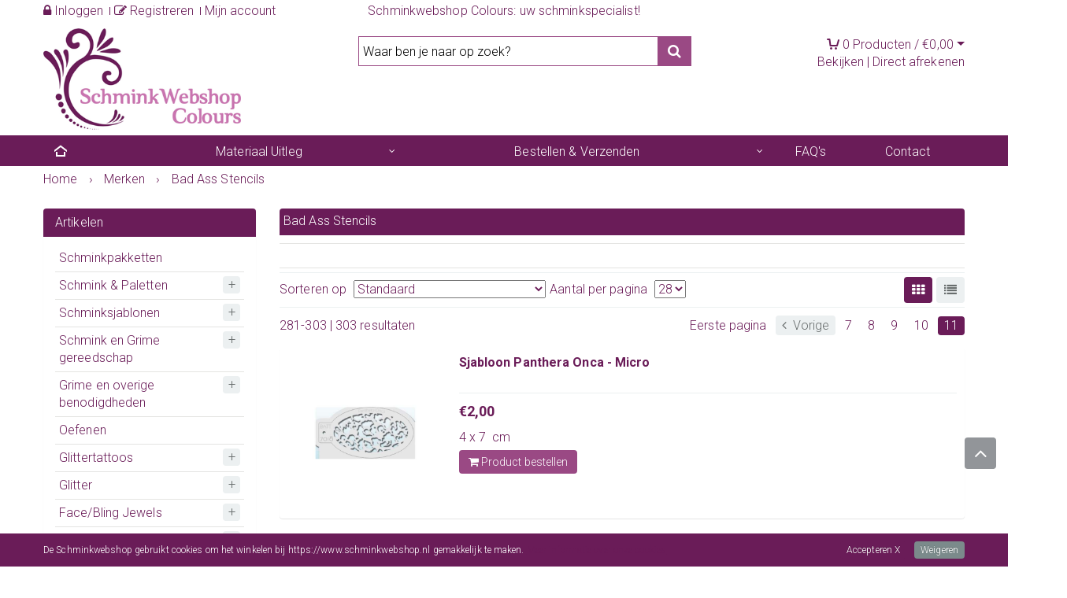

--- FILE ---
content_type: text/html; charset=UTF-8
request_url: https://www.schminkwebshop.nl/merk-bad-ass-stencils_16/pagina_11.htm
body_size: 21630
content:
<!doctype html>
<html lang="nl">
<head>
<meta charset="utf-8">
<title>Bad Ass Stencils - De Schminkwebshop: Superstar Schmink &
Glittertattoo's</title>
<meta property="og:title" content="Bad Ass Stencils - De Schminkwebshop: Superstar Schmink &
Glittertattoo's" />
<meta property="og:type" content="webshop" />
<meta property="og:url" content="https://www.schminkwebshop.nl/merk-bad-ass-stencils_16/" />
<meta name="description" property="og:description" content="Bestel gemakkelijk online bij De Schminkwebshop! De kleurigste
schminkwinkel is uw schminkspecialist voor eindeloos schminkplezier
Voor 16:00 besteld, dezelfde dag verstuurd!" />
<meta name="keywords" property="og:keywords" content="Bad Ass Stencils, schmink, schmink Superstar, Superstar aqua face &
bodypaint, schminkboek, schminkwebshop, glitters, Illusion, YbodY,
schminkwinkel, schminken Oosterhout, schminkcursus,
schminkvoorbeelden, schminkvoorbeeld, schminksjablonen; superstar;
kindvriendelijk; Party Explosion; PXP; glitters; festival; carnaval,
kinderopvang, kinderfeestje, activiteiten voor kinderen, wat te doen
bij slecht weer, halloween, griezelen" />
<meta property="og:site_name" content="De Schminkwebshop" />        
<meta name="author" content="elexioshop.nl" />
<meta name="robots" content="noindex,follow" />
<meta name="google-site-verification" content="EmqQgnI0OXSfn22T5Kbaz6OPtgV6fftQJubruAQgkIE" />
<link rel="canonical" href="https://www.schminkwebshop.nl/merk-bad-ass-stencils_16/" />

<!-- Mobile Specific Metas
================================================== -->
  
<meta name="viewport" content="width=device-width, initial-scale=1.0, maximum-scale=1.0, user-scalable=yes" />

<!-- CSS
================================================== -->

<link rel="icon" type="image/ico" href="/favicon.ico">

<script src="//ajax.googleapis.com/ajax/libs/webfont/1/webfont.js"></script>
<script type="text/javascript">
WebFont.load({
	google: {
		families: ['Roboto:100,300,400,500,600,700,300italic']
	}
});		
</script>

<!--stylesheet include-->
<link rel="stylesheet" type="text/css" href="/dev_v1/_cache_assets/v.1.0/css.min.assets.css?8bc0d976afda38023e4af73f9ec02d54">

<link rel="stylesheet/less" type="text/css" href="https://www.schminkwebshop.nl/library/cache/less/style.less?8bc0d976afda38023e4af73f9ec02d54"><!-- theme-style.less -->

<link rel="stylesheet" href="/theme/custom/css/stylesheet-custom.css?stamp=8bc0d976afda38023e4af73f9ec02d54">
<link rel="stylesheet" href="/dev_v1/_cache_assets/v.1.0/css-resp.min.assets.css?8bc0d976afda38023e4af73f9ec02d54">


<script src="/dev_v1/_cache_assets/v.1.0/jquery.min.assets.js?8bc0d976afda38023e4af73f9ec02d54"></script>

<script type="text/javascript">
$(window).ready(function() {
	
	//localStorage.clear();
});
</script>

<script src="/dev_v1/v.1.0/assets/js/less.js"></script>
    	        
<script type="text/javascript">
/*<![CDATA[*/
var url_site			= 'https://www.schminkwebshop.nl/';
var root_site			= 'https://www.schminkwebshop.nl/';
var root_site_ssl		= 'https://www.schminkwebshop.nl/';
var root_site_shop		= 'https://www.schminkwebshop.nl/';
var lang_id				= '1';
var lang_id_default		= '1';
var vars_lang			= 'nl';
var vars_lang_url		= '';
var request_url			= 'merk-bad-ass-stencils_16/pagina_11.htm';
var request_url_path	= 'merk-bad-ass-stencils_16/pagina_11.htm';
var request_url_default	= '';
var request_path		= 'merk-bad-ass-stencils';
var id_shop_type		= '1';
var shop_type			= 'schminkwebshop';

var path_assets			= '/dev_v1/v.1.0/';
    
var path_site			= 'https://www.schminkwebshop.nl/merk-bad-ass-stencils_16/?filter=true&page=11';
var path_default		= 'https://www.schminkwebshop.nl/merk-bad-ass-stencils_16/';
var path_type_filter	= 'cat/merk';	
        
var currency			= '&euro;';
var currency_html		= 'EUR';
    
var zoekopdracht_html	= 'Zoekopdracht';
        
var product_img_zoom	= '1';

var scroll_ticker_tekst	= '0';

var menu_top_wrap_hover_body_overlay	= '0';
    
var browser				= navigator.appName;
var browser_version		= navigator.appVersion;
        
var check_mobile		= '1';

var google_enhanced_ecommerce		= '0';
var google_enhanced_ecommerce_type	= '';

</script>

    
    
     
<script>
window.dataLayer = window.dataLayer || [];
function gtag(){dataLayer.push(arguments);}
gtag('consent', 'default', {
            ad_storage: 'denied',
            ad_personalization: 'denied',
            ad_user_data: 'denied',
            analytics_storage: 'denied',
            functionality_storage: 'denied',
            personalization_storage: 'granted',
            security_storage: 'granted'
            });
gtag('js', new Date());
gtag('config', 'UA-78630625-1', {anonymize_ip: true});
</script>
<script>
        </script>
    
    
        
	
<!-- Google Analytics -->
<script>
(function(i,s,o,g,r,a,m){i['GoogleAnalyticsObject']=r;i[r]=i[r]||function(){
(i[r].q=i[r].q||[]).push(arguments)},i[r].l=1*new Date();a=s.createElement(o),
m=s.getElementsByTagName(o)[0];a.async=1;a.src=g;m.parentNode.insertBefore(a,m)
})(window,document,'script','//www.google-analytics.com/analytics.js','ga');

ga('create', 'UA-78630625-1', 'auto');
ga('send', 'pageview');
ga('set', 'anonymizeIp', true);
</script>
 
<!-- End Google Analytics -->
   
<!-- Facebook Pixel Code -->
<script type="text/javascript">
!function(f,b,e,v,n,t,s)
{if(f.fbq)return;n=f.fbq=function(){n.callMethod?
n.callMethod.apply(n,arguments):n.queue.push(arguments)};
if(!f._fbq)f._fbq=n;n.push=n;n.loaded=!0;n.version='2.0';
n.queue=[];t=b.createElement(e);t.async=!0;
t.src=v;s=b.getElementsByTagName(e)[0];
s.parentNode.insertBefore(t,s)}(window,document,'script',
'https://connect.facebook.net/en_US/fbevents.js');
fbq('init', '1678244062421927'); 
fbq('track', 'PageView');
</script>
<noscript>
 <img height="1" width="1" 
src="https://www.facebook.com/tr?id=1678244062421927&ev=PageView
&noscript=1"/>
</noscript>
<!-- End Facebook Pixel Code -->
</head>
<body class="body-default body-page-cat body-theme-page body-page-id-1 body-two-column">
<div id="fb-root"></div>
<!-- Load Facebook SDK for JavaScript -->
<script>(function(d, s, id) {
	var js, fjs = d.getElementsByTagName(s)[0];
	if (d.getElementById(id)) return;
	js = d.createElement(s); js.id = id;
	js.src = "//connect.facebook.net/nl_NL/all.js#xfbml=1";
	fjs.parentNode.insertBefore(js, fjs);
	}(document, 'script', 'facebook-jssdk'));
</script>

	
<div id="wrap_box" class="wrap_template">
	<noscript>
		<div class="noscript_notice"></div>
	</noscript>
</div>
<div class="overlay-loading-icon hide"></div>
<div class="body_bg_overlay"></div>
<div class="body_overlay hide"></div>
                   
	<div id="div_template_main">    
	<script type="text/javascript">menu_top_wrap_hover_body_overlay	= '0';</script>	
    <div class="layout-side-left"></div>
	<!--boxed layout-->
	<div class="wide_layout relative w_xs_auto clearfix" data-template-layout="body"><!-- boxed_layout / wide_layout -->
        <div class="boxed_layout_wrapper clearfix">
        							
            <div class="clearfix"  data-template-layout="content-layout"><!-- boxed_layout -->
					
            		
<div role="banner" class="clearfix"> 

<div class="h_bot_part_banner container"></div>

<div class="h_part_header clearfix">

<div class="wide header_wrapper clearfix" data-template-layout="header"><!-- wide_layout -->

    <!--markup header-->
    	
    <!--header top part-->
    <div class="h_top_part">
    <div class="h_top_part_wrap clearfix">
        <div class="container">
    
            <div class="row clearfix">
                <div class="col-lg-4 col-md-4 col-sm-5 t_xs_align_c h_top_part_account">
                    	
                    <ul class="d_inline_b horizontal_list clearfix users_nav">
                        <li>
                            <div class="relative"><a href="https://www.schminkwebshop.nl/account.html" rel="nofollow"><i class="fa fa-lock"></i> Inloggen</a></div>  
                        </li>
                                                <li>    
                            <a href="https://www.schminkwebshop.nl/registreren.html" rel="nofollow"><i class="fa fa-edit"></i> Registreren</a>                        </li>
                                                <li><a href="https://www.schminkwebshop.nl/account.html" rel="nofollow">Mijn account</a></li>
                                            </ul>
                                    </div>
                <div class="col-lg-4 col-md-4 col-sm-2 t_align_c t_xs_align_c">
                    	
<p>Schminkwebshop Colours: uw schminkspecialist!</p>
                </div>
                <nav class="col-lg-4 col-md-4 col-sm-5 t_align_r t_xs_align_c">
    
                    
                        
                    
                        
                </nav>
            </div>
    
        </div>
    </div>
</div>
    
	    
    	
    <div class="h_bot_part_ container"></div>
    
	<div class="relative clearfix">
		
		
		<header class="header h_part">
        
        	<div class="header_overlay_outside">
				
                							
                            
            </div>

            
			            <div class="h_wrapper">            
            
                <div class="h_bot_part container">
                	
                    <div class="clearfix row h_bot_part_overlay_outside">

                        <div class="clearfix">
                        	<div class="col-lg-4 col-md-4 col-sm-4">

									
                                <div class="logo-header-container">
                                    <div class="logo-header"><a href="https://www.schminkwebshop.nl/" title="Schminkwebshop - Colours" class="logo d_xs_inline_b"><img src="/theme/custom/img/logo-schminkwebshop.png" alt="Schminkwebshop - Colours" width="251" height="130" data-logo-src="/theme/custom/img/logo-schminkwebshop.png" data-logo-sticky-src="/theme/custom/img/logo-schminkwebshop-sticky.png"></a></div>                                </div>
                                                            

                                
                                                            
                            </div>
                            <div class="col-lg-5 col-md-5 col-sm-5 hide-mobile">

								
								                                <div class="row clearfix">			
                
                                    <div class="col-lg-12 col-md-12 col-sm-12 m-t-10">
                                    <div class="zoeken clearfix" id="site-search"><div class="site-search site-search-header clearfix"><div class="input-append clearfix"><div class="input-append-wrapper relative"><input type="text" id="zoek" name="zoek" placeholder="Waar ben je naar op zoek?" value=""  /><div id="zoek_resultaten"></div><div id="zoek_spinner" class="zoek_spinner hide"></div></div><button class="btn"><i class="fa fa-search"></i></button></div></div></div><!--end zoeken-->                                       
                                    </div>
                    
                                    <div class="col-lg-4 col-md-4 col-sm-4">
                                                                            </div>
                                
                                </div>
                                    
                            </div>
                            <div class="col-lg-3 col-md-3 col-sm-3 right-header-container">

                                <div class="row clearfix">
                                
                                                                							
                                	
                                <div class="col-lg-12 col-md-12 col-sm-12">
                                
									                                

                                    <div class="pull-right header-right">

										                                                                                
                                                                                <div class="hide"></div>
                                            									
                                                                                
                                        	
                                        <div class="pull-right text-right div-header-right m-t-10">	
                                            <div class="cart_wrapper cart_wrapper_top">
                                                <div class="cart_group pull-right">
	
    <div class="cart_group_wrapper pull-right">
    
        <div class="cart dropdown-cart-parent pull-right" data-toggle="dropdown-cart">
            
            <span class="cart-icon-count relative">
                <span class="iconmoon-cart4 icon-shopping-cart" data-icon-change="1"></span> 
                            </span>
    
            <span id="circle" class="cart_loading hide">
                <span class="circle" id="circle_1"></span>
                <span class="circle" id="circle_2"></span>
                <span class="circle" id="circle_3"></span>
            </span>
    
            <span class="cart_html_items cart-trigger">
                <span class="items_cart"><span class="items_cart_count">0</span> <span class="items_cart_html">Producten / </span></span><span class="valuta_cart">&euro;</span><span class="totalprice_cart">0,00</span>
                <span class="caret"></span>
            </span>
							                            
            <div class="dropdown-menu cart-content pull-right cart-trigger">
                <table class="table-cart">
                    <thead>
                        <tr>	
                        	
                            <td class="cart-product-info">&nbsp;</td>
                            <td class="cart-product-close">
                                <a href="javascript:;" class="cart-product-close close-sign" data-tip="tooltip" data-title="Sluiten"><i class="fa fa-times"></i></a>
                            </td>
                                                </tr>
                    </thead>
                </table>     
                <table class="table-cart">
                    <tbody>
                        <tr>
                            <td class="no_padding" colspan="2">
                                <div class="table-cart-content-msg hide"></div>
                                <div class="table-cart-content">
                                <table class="table-cart-tbody">
                                </table>        
                                </div>
                            </td>
                        </tr>
                        <tr class="table-cart-elements cart-product-info-bottom-price">
                            <td class="cart-product-info-bottom-totaalprijsinfo">Subtotaal</td>
                            <td class="cart-product-info-bottom-totaalprijs">
                                <span class="cart-total-price"><span class="valuta_cart">&euro;</span><span class="totalprice_cart">0,00</span></span>
                                <div class="clear"><!----></div>
                            </td>
                        </tr>
                    </tbody>
                    <tfoot>
                        <tr>
                            <td class="cart-product-info cart-product-info-bottom" colspan="2">
                                <a href="https://www.schminkwebshop.nl/winkelwagen.html" class="btn btn-small btn_wijzigen hide-mobile" rel="nofollow">Winkelwagen wijzigen</a>
                                <a href="https://www.schminkwebshop.nl/winkelwagen.html" class="btn btn-small btn_wijzigen_mobile" rel="nofollow">Wijzigen</a>
                                <a href="https://www.schminkwebshop.nl/bestellen.html" class="btn btn-small btn-primary btn_afrekenen_cart" rel="nofollow">Afrekenen</a>
                            </td>
                        </tr>
                        <tr>    
                            <td class="cart-product-upselling hide" colspan="2">
                            </td>
                        </tr>
                    </tfoot>
                </table>
            </div>

        </div>
    
    </div>

	<div class="clear"><!----></div>
                            	
	<div class="dropdown-cart-buttons">
		<a href="https://www.schminkwebshop.nl/winkelwagen.html" rel="nofollow">Bekijken</a> <span class="c-t-sp">|</span> <a href="https://www.schminkwebshop.nl/bestellen.html" class="btn_afrekenen" rel="nofollow">Afrekenen</a>
        	</div>
    
</div>                                            </div>
                                        </div>
                                                
                                            						
                                        <div class="f_right horizontal_list d_sm_inline_b f_sm_none clearfix t_align_l site_settings">
                                                            
                                        </div>
                                                                                                                                    
                                    </div>

                                </div>
                                                                </div>


								                                
								                            
                            </div>
                        </div>
                        
                    </div>

					                            
                </div>
            </div>   
		                    			            
            <!-- ##### -->
            <div class="h_menu_part clearfix" data-template-layout="h-menu-part">
        		
                                
                				                    
            </div>            
            <!-- ##### -->

        </header>
            
	</div>

	        
    <section class="menu_top_wrap menu_top_wrap_bg clearfix relative sticky_wrap sticky_box_shadow" data-template-layout="menu-top" data-menu-top-pos="bottom"><!-- boxed_layout SET width -->	
        <div class="container clearfix">
    
    <div class="container_nav_inner_wrap">
		
         <div class="navbar pages_menu_list_top clearfix hidden-xs hidden-sm">
         	
            <div class="col-lg-12 col-md-12 col-sm-12 p-r-0 p-l-0">
        	<nav>

        	            <ul class="meganizr mzr-class mzr-responsive nav meganizr-stretch meganizr-angle -meganizr-flat">

            	<li class="home home-iconmoon-home16"><a href="https://www.schminkwebshop.nl/"><span>&nbsp;</span></a></li>
				                <li class=" mzr-drop">
                	<a href="https://www.schminkwebshop.nl/6/materiaal-uitleg.html" title="Materiaal Uitleg">Materiaal Uitleg</a>
                						<div class="mzr-content-wrapper">
                    	<div class="mzr-content mzr-content-columns drop-two-columns clearfix">
                            	
                        	<div class="one-col">
                            	<ul class="mzr-links sub-menu mzr-links-5">
								  
                                	<li><a href="https://www.schminkwebshop.nl/14/hoe-kan-ik-schminken.html" title="Hoe kan ik schminken?">Hoe kan ik schminken?</a></li>
                                  
                                	<li><a href="https://drive.google.com/file/d/16FIbYwBUdtk52bWuE8IaI0FcEHaEM3uk/view?usp=sharing" title="Gebruiksaanwijzing  Dream colours">Gebruiksaanwijzing  Dream colours</a></li>
                                  
                                	<li><a href="https://www.schminkwebshop.nl/26/youtube-kanaal-en-online-inspiratie.html" title="YouTube kanaal en online inspiratie">YouTube kanaal en online inspiratie</a></li>
                                  
                                	<li><a href="https://www.schminkwebshop.nl/11/uitleg-bloemen-schminken.html" title="Uitleg bloemen schminken">Uitleg bloemen schminken</a></li>
                                  
                                	<li><a href="https://www.schminkwebshop.nl/40/jewel-clusters-maken.html" title="Jewel Clusters maken">Jewel Clusters maken</a></li>
                                                                </ul>
                            </div>
                            	
                        	<div class="one-col">
                            	<ul class="mzr-links sub-menu mzr-links-5">
								  
                                	<li><a href="https://www.schminkwebshop.nl/32/glittertattoos.html" title="Glittertattoo's">Glittertattoo's</a></li>
                                  
                                	<li><a href="https://www.schminkwebshop.nl/38/houdbaarheid-en-hygi-ne.html" title="Houdbaarheid en Hygiëne">Houdbaarheid en Hygiëne</a></li>
                                                                </ul>
                            </div>
                                                    </div>
                    </div>
                                    </li>
                <li class=" mzr-drop">
                	<a href="https://www.schminkwebshop.nl/5/bestellen-en-verzenden.html" title="Bestellen & Verzenden">Bestellen & Verzenden</a>
                						<div class="mzr-content-wrapper">
                    	<div class="mzr-content mzr-content-columns drop-one-columns clearfix">
                            	
                        	<div class="one-col">
                            	<ul class="mzr-links sub-menu mzr-links-5">
								  
                                	<li><a href="https://www.schminkwebshop.nl/41/ruilen-en-retourneren.html" title="Ruilen & Retourneren">Ruilen & Retourneren</a></li>
                                                                </ul>
                            </div>
                                                    </div>
                    </div>
                                    </li>
                <li>
                	<a href="https://www.schminkwebshop.nl/15/faqs.html" title="FAQ's">FAQ's</a>
                	                </li>
                <li>
                	<a href="https://www.schminkwebshop.nl/10/contact.html" title="Contact">Contact</a>
                	                </li>
            </ul>
            
        	</nav>

            </div>
			
        	            	            
    	</div> 
           
    </div>
                    
</div>         
            </section>
        
    
</div><!-- END role="banner" -->

</div>

</div>	
				
                <div class="page-container-wrapper clearfix" data-template-layout="page-container-wrapper">
                  	
                    <!--sellingpoints-->
                               
                                                
                    <!--breadcrumbs-->
                    <!--breadcrumbs-->
<div class="breadcrumbs clearfix" itemscope itemtype="https://schema.org/BreadcrumbList">

	<div class="container clearfix">
    	<div class="row">
        	        	<div class="col-lg-12 col-md-12 col-sm-12">
            	<div class="breadcrumbs_html">
					<div itemprop="itemListElement" itemscope
itemtype="https://schema.org/ListItem"><a href="https://www.schminkwebshop.nl/" itemprop="item" title="Home"><span itemprop="name">Home</span></a><meta itemprop="position" content="1" /> ›&nbsp;</div><div itemprop="itemListElement" itemscope
itemtype="https://schema.org/ListItem"><a href="https://www.schminkwebshop.nl/merken.html" itemprop="item" title="Merken"><span itemprop="name">Merken</span></a><meta itemprop="position" content="2" /> ›&nbsp;</div><div itemprop="itemListElement" itemscope
itemtype="https://schema.org/ListItem"><a href="https://www.schminkwebshop.nl/merk-bad-ass-stencils_16/" itemprop="item" title="Bad Ass Stencils" class="active"><span itemprop="name">Bad Ass Stencils</span></a><meta itemprop="position" content="3" /></div>                </div>
        	</div>
            		</div>
    </div>
</div>

					
                    <div class="page-container-wrap clearfix" data-template-layout="page-container-wrap">

                                                            
                    <!--content-->
                    <div class="page-container page-container-offset layout_container layout_wrapper boxed_layout clearfix" data-template-layout="page-container">

						        
                        <div class="container container-wrap-main clearfix">
                
                            <div class="tickdefault clearfix"></div>
                                            
                            <div class="row clearfix" id="row-columns">
                                    
                                <aside class="col-lg-3 col-md-3 col-sm-3 -page-sidebar-bg" id="row-column-left">
	
        
		
    <div class="widget-block widget-block-categories clearfix">
        	
        <div class="widget-block-heading">
            <span>Artikelen</span>
        </div>
                <div class="widget-block-content">
            <div id="flyout-menu-mobile-left" class="hide"></div>
<div class="categories-menu-left" id="flyout-menu-left">
	<nav>
        	
        <ul class="categories_list categories_list_open_close unstyled">
        					<li class="li-no-childs">
		<a href="https://www.schminkwebshop.nl/schminkpakketten_4/" title="Schminkpakketten" data-level="1" class="d_block">
			Schminkpakketten		</a>
			</li>
		<li class="li-has-childs">
		<a href="https://www.schminkwebshop.nl/schmink-en-paletten_112/" title="Schmink &amp; Paletten" data-level="1" class="d_block">
			Schmink &amp; Paletten		</a>
			
		<span class="span_open_close"></span>
		<ul class="ul-level-1 sub-menu">
				<li class="li-no-childs">
		<a href="https://www.schminkwebshop.nl/schmink-en-paletten-superstar-schmink-alle-kleuren_137/" title="Superstar Schmink - Alle kleuren" data-level="2" class="d_block">
			Superstar Schmink - Alle kleuren		</a>
			</li>
		<li class="li-no-childs">
		<a href="https://www.schminkwebshop.nl/schmink-en-paletten-dream-colours_139/" title="Dream Colours" data-level="2" class="d_block">
			Dream Colours		</a>
			</li>
		<li class="li-no-childs">
		<a href="https://www.schminkwebshop.nl/schmink-en-paletten-little-dream-colours_278/" title="Little Dream Colours" data-level="2" class="d_block">
			Little Dream Colours		</a>
			</li>
		<li class="li-no-childs">
		<a href="https://www.schminkwebshop.nl/schmink-en-paletten-partyxplosion-schmink_7/" title="PartyXplosion Schmink" data-level="2" class="d_block">
			PartyXplosion Schmink		</a>
			</li>
		<li class="li-no-childs">
		<a href="https://www.schminkwebshop.nl/schmink-en-paletten-schmink-paletten_121/" title="Schmink Paletten" data-level="2" class="d_block">
			Schmink Paletten		</a>
			</li>
			</ul>
			</li>
		<li class="li-has-childs">
		<a href="https://www.schminkwebshop.nl/schminksjablonen_67/" title="Schminksjablonen" data-level="1" class="d_block">
			Schminksjablonen		</a>
			
		<span class="span_open_close"></span>
		<ul class="ul-level-1 sub-menu">
				<li class="li-no-childs">
		<a href="https://www.schminkwebshop.nl/schminksjablonen-bad-ass-sjablonen_18/" title="Bad Ass sjablonen" data-level="2" class="d_block">
			Bad Ass sjablonen		</a>
			</li>
		<li class="li-no-childs">
		<a href="https://www.schminkwebshop.nl/schminksjablonen-superstar-face-paintsjabloon_259/" title="Superstar Face Paintsjabloon" data-level="2" class="d_block">
			Superstar Face Paintsjabloon		</a>
			</li>
		<li class="li-no-childs">
		<a href="https://www.schminkwebshop.nl/schminksjablonen-tap-sjablonen_28/" title="TAP Sjablonen" data-level="2" class="d_block">
			TAP Sjablonen		</a>
			</li>
		<li class="li-no-childs">
		<a href="https://www.schminkwebshop.nl/schminksjablonen-ooh-schmink-sjablonen_102/" title="Ooh! Schmink Sjablonen" data-level="2" class="d_block">
			Ooh! Schmink Sjablonen		</a>
			</li>
		<li class="li-no-childs">
		<a href="https://www.schminkwebshop.nl/schminksjablonen-party-explosion-sjablonen_124/" title="Party Explosion sjablonen" data-level="2" class="d_block">
			Party Explosion sjablonen		</a>
			</li>
		<li class="li-no-childs">
		<a href="https://www.schminkwebshop.nl/schminksjablonen-no-label-sjablonen_128/" title="No label Sjablonen" data-level="2" class="d_block">
			No label Sjablonen		</a>
			</li>
		<li class="li-no-childs">
		<a href="https://www.schminkwebshop.nl/schminksjablonen-full-faces_306/" title="Full Faces" data-level="2" class="d_block">
			Full Faces		</a>
			</li>
		<li class="li-no-childs">
		<a href="https://www.schminkwebshop.nl/schminksjablonen-casual-sjablonen_309/" title="Casual Sjablonen" data-level="2" class="d_block">
			Casual Sjablonen		</a>
			</li>
		<li class="li-no-childs">
		<a href="https://www.schminkwebshop.nl/schminksjablonen-sjablonen-ingedeeld-op-themas_194/" title="Sjablonen ingedeeld op thema&#039;s" data-level="2" class="d_block">
			Sjablonen ingedeeld op thema&#039;s		</a>
			</li>
			</ul>
			</li>
		<li class="li-has-childs">
		<a href="https://www.schminkwebshop.nl/schmink-en-grime-gereedschap_6/" title="Schmink en Grime gereedschap" data-level="1" class="d_block">
			Schmink en Grime gereedschap		</a>
			
		<span class="span_open_close"></span>
		<ul class="ul-level-1 sub-menu">
				<li class="li-no-childs">
		<a href="https://www.schminkwebshop.nl/schmink-en-grime-gereedschap-penselen_117/" title="Penselen" data-level="2" class="d_block">
			Penselen		</a>
			</li>
		<li class="li-no-childs">
		<a href="https://www.schminkwebshop.nl/schmink-en-grime-gereedschap-sponzen_162/" title="Sponzen" data-level="2" class="d_block">
			Sponzen		</a>
			</li>
		<li class="li-no-childs">
		<a href="https://www.schminkwebshop.nl/schmink-en-grime-gereedschap-oefenen_219/" title="Oefenen" data-level="2" class="d_block">
			Oefenen		</a>
			</li>
		<li class="li-no-childs">
		<a href="https://www.schminkwebshop.nl/schmink-en-grime-gereedschap-overigen_225/" title="Overigen" data-level="2" class="d_block">
			Overigen		</a>
			</li>
			</ul>
			</li>
		<li class="li-has-childs">
		<a href="https://www.schminkwebshop.nl/grime-en-overige-benodigdheden_164/" title="Grime en overige benodigdheden" data-level="1" class="d_block">
			Grime en overige benodigdheden		</a>
			
		<span class="span_open_close"></span>
		<ul class="ul-level-1 sub-menu">
				<li class="li-no-childs">
		<a href="https://www.schminkwebshop.nl/grime-en-overige-benodigdheden-special-effects_189/" title="Special Effects" data-level="2" class="d_block">
			Special Effects		</a>
			</li>
		<li class="li-no-childs">
		<a href="https://www.schminkwebshop.nl/grime-en-overige-benodigdheden-overigen_224/" title="Overigen" data-level="2" class="d_block">
			Overigen		</a>
			</li>
		<li class="li-no-childs">
		<a href="https://www.schminkwebshop.nl/grime-en-overige-benodigdheden-huidlijm_227/" title="Huidlijm" data-level="2" class="d_block">
			Huidlijm		</a>
			</li>
		<li class="li-no-childs">
		<a href="https://www.schminkwebshop.nl/grime-en-overige-benodigdheden-kunst-bloed_289/" title="Kunst bloed" data-level="2" class="d_block">
			Kunst bloed		</a>
			</li>
			</ul>
			</li>
		<li class="li-no-childs">
		<a href="https://www.schminkwebshop.nl/oefenen_13/" title="Oefenen" data-level="1" class="d_block">
			Oefenen		</a>
			</li>
		<li class="li-has-childs">
		<a href="https://www.schminkwebshop.nl/glittertattoos_29/" title="Glittertattoos" data-level="1" class="d_block">
			Glittertattoos		</a>
			
		<span class="span_open_close"></span>
		<ul class="ul-level-1 sub-menu">
				<li class="li-no-childs">
		<a href="https://www.schminkwebshop.nl/glittertattoos-thema-a5-stencils_103/" title="Thema A5 Stencils" data-level="2" class="d_block">
			Thema A5 Stencils		</a>
			</li>
		<li class="li-no-childs">
		<a href="https://www.schminkwebshop.nl/glittertattoos-losse-stencils_79/" title="Losse stencils" data-level="2" class="d_block">
			Losse stencils		</a>
			</li>
		<li class="li-no-childs">
		<a href="https://www.schminkwebshop.nl/glittertattoos-glitter-tattoos-no-label_143/" title="Glitter tattoos No Label" data-level="2" class="d_block">
			Glitter tattoos No Label		</a>
			</li>
		<li class="li-no-childs">
		<a href="https://www.schminkwebshop.nl/glittertattoos-glitter-sixpacks_146/" title="Glitter sixpacks" data-level="2" class="d_block">
			Glitter sixpacks		</a>
			</li>
		<li class="li-no-childs">
		<a href="https://www.schminkwebshop.nl/glittertattoos-fine-glitters_80/" title="Fine glitters" data-level="2" class="d_block">
			Fine glitters		</a>
			</li>
		<li class="li-no-childs">
		<a href="https://www.schminkwebshop.nl/glittertattoos-5-x-fine-glittercombinatie_283/" title="5 x Fine Glittercombinatie" data-level="2" class="d_block">
			5 x Fine Glittercombinatie		</a>
			</li>
		<li class="li-no-childs">
		<a href="https://www.schminkwebshop.nl/glittertattoos-lijm-en-penselen_82/" title="Lijm &amp; Penselen" data-level="2" class="d_block">
			Lijm &amp; Penselen		</a>
			</li>
		<li class="li-no-childs">
		<a href="https://www.schminkwebshop.nl/glittertattoos-complete-glitter-paketten_81/" title="Complete Glitter Paketten" data-level="2" class="d_block">
			Complete Glitter Paketten		</a>
			</li>
		<li class="li-no-childs">
		<a href="https://www.schminkwebshop.nl/glittertattoos-tattoo-stencil-set_279/" title="Tattoo stencil set" data-level="2" class="d_block">
			Tattoo stencil set		</a>
			</li>
			</ul>
			</li>
		<li class="li-has-childs">
		<a href="https://www.schminkwebshop.nl/glitter_8/" title="Glitter" data-level="1" class="d_block">
			Glitter		</a>
			
		<span class="span_open_close"></span>
		<ul class="ul-level-1 sub-menu">
				<li class="li-no-childs">
		<a href="https://www.schminkwebshop.nl/glitter-superstar-sparkling-glitter_106/" title="Superstar Sparkling Glitter" data-level="2" class="d_block">
			Superstar Sparkling Glitter		</a>
			</li>
		<li class="li-no-childs">
		<a href="https://www.schminkwebshop.nl/glitter-superstar-glittergel_161/" title="Superstar Glittergel" data-level="2" class="d_block">
			Superstar Glittergel		</a>
			</li>
		<li class="li-no-childs">
		<a href="https://www.schminkwebshop.nl/glitter-alle-glitter-6-packs_148/" title="Alle glitter 6-packs" data-level="2" class="d_block">
			Alle glitter 6-packs		</a>
			</li>
		<li class="li-no-childs">
		<a href="https://www.schminkwebshop.nl/glitter-superstar-chunky-glitter-6-pack_254/" title="Superstar Chunky Glitter 6-pack" data-level="2" class="d_block">
			Superstar Chunky Glitter 6-pack		</a>
			</li>
		<li class="li-no-childs">
		<a href="https://www.schminkwebshop.nl/glitter-superstar-fine-glitter-6-pack_255/" title="Superstar Fine Glitter 6-pack" data-level="2" class="d_block">
			Superstar Fine Glitter 6-pack		</a>
			</li>
		<li class="li-no-childs">
		<a href="https://www.schminkwebshop.nl/glitter-superstar-fine-glitter_147/" title="Superstar Fine Glitter" data-level="2" class="d_block">
			Superstar Fine Glitter		</a>
			</li>
		<li class="li-no-childs">
		<a href="https://www.schminkwebshop.nl/glitter-chunky-glitter_105/" title="Chunky Glitter" data-level="2" class="d_block">
			Chunky Glitter		</a>
			</li>
		<li class="li-no-childs">
		<a href="https://www.schminkwebshop.nl/glitter-glitter-creme_280/" title="Glitter cr&egrave;me" data-level="2" class="d_block">
			Glitter cr&egrave;me		</a>
			</li>
		<li class="li-no-childs">
		<a href="https://www.schminkwebshop.nl/glitter-biodegradable-glitter_104/" title="Biodegradable Glitter" data-level="2" class="d_block">
			Biodegradable Glitter		</a>
			</li>
		<li class="li-no-childs">
		<a href="https://www.schminkwebshop.nl/glitter-superstar-chuncky-glitter-wax-cream_311/" title="Superstar Chuncky Glitter Wax Cream" data-level="2" class="d_block">
			Superstar Chuncky Glitter Wax Cream		</a>
			</li>
			</ul>
			</li>
		<li class="li-has-childs">
		<a href="https://www.schminkwebshop.nl/face-bling-jewels_76/" title="Face/Bling Jewels" data-level="1" class="d_block">
			Face/Bling Jewels		</a>
			
		<span class="span_open_close"></span>
		<ul class="ul-level-1 sub-menu">
				<li class="li-no-childs">
		<a href="https://www.schminkwebshop.nl/face-bling-jewels-gezichtsversiering_294/" title="Gezichtsversiering" data-level="2" class="d_block">
			Gezichtsversiering		</a>
			</li>
		<li class="li-no-childs">
		<a href="https://www.schminkwebshop.nl/face-bling-jewels-face-jewels_216/" title="Face Jewels" data-level="2" class="d_block">
			Face Jewels		</a>
			</li>
		<li class="li-no-childs">
		<a href="https://www.schminkwebshop.nl/face-bling-jewels-bling-cluster_214/" title="Bling Cluster" data-level="2" class="d_block">
			Bling Cluster		</a>
			</li>
		<li class="li-no-childs">
		<a href="https://www.schminkwebshop.nl/face-bling-jewels-items-om-zelf-bling-jewels-te-maken_215/" title="Items om zelf Bling Jewels te maken" data-level="2" class="d_block">
			Items om zelf Bling Jewels te maken		</a>
			</li>
		<li class="li-no-childs">
		<a href="https://www.schminkwebshop.nl/face-bling-jewels-huidlijm_226/" title="Huidlijm" data-level="2" class="d_block">
			Huidlijm		</a>
			</li>
			</ul>
			</li>
		<li class="li-has-childs">
		<a href="https://www.schminkwebshop.nl/reinigen-en-opbergen_113/" title="Reinigen &amp; Opbergen" data-level="1" class="d_block">
			Reinigen &amp; Opbergen		</a>
			
		<span class="span_open_close"></span>
		<ul class="ul-level-1 sub-menu">
				<li class="li-no-childs">
		<a href="https://www.schminkwebshop.nl/reinigen-en-opbergen-reinigen_116/" title="Reinigen" data-level="2" class="d_block">
			Reinigen		</a>
			</li>
		<li class="li-no-childs">
		<a href="https://www.schminkwebshop.nl/reinigen-en-opbergen-opbergen_118/" title="Opbergen" data-level="2" class="d_block">
			Opbergen		</a>
			</li>
			</ul>
			</li>
		<li class="li-has-childs">
		<a href="https://www.schminkwebshop.nl/festivals_172/" title="Festivals" data-level="1" class="d_block">
			Festivals		</a>
			
		<span class="span_open_close"></span>
		<ul class="ul-level-1 sub-menu">
				<li class="li-no-childs">
		<a href="https://www.schminkwebshop.nl/festivals-festival-tattoo_173/" title="Festival Tattoo" data-level="2" class="d_block">
			Festival Tattoo		</a>
			</li>
		<li class="li-no-childs">
		<a href="https://www.schminkwebshop.nl/festivals-face-jewels_185/" title="Face Jewels" data-level="2" class="d_block">
			Face Jewels		</a>
			</li>
		<li class="li-no-childs">
		<a href="https://www.schminkwebshop.nl/festivals-body-glittergel_186/" title="Body Glittergel" data-level="2" class="d_block">
			Body Glittergel		</a>
			</li>
		<li class="li-no-childs">
		<a href="https://www.schminkwebshop.nl/festivals-glitter-en-make-up_193/" title="Glitter &amp; Make-up" data-level="2" class="d_block">
			Glitter &amp; Make-up		</a>
			</li>
		<li class="li-no-childs">
		<a href="https://www.schminkwebshop.nl/festivals-fixatie_223/" title="Fixatie" data-level="2" class="d_block">
			Fixatie		</a>
			</li>
			</ul>
			</li>
		<li class="li-has-childs">
		<a href="https://www.schminkwebshop.nl/inspiratie_114/" title="Inspiratie" data-level="1" class="d_block">
			Inspiratie		</a>
			
		<span class="span_open_close"></span>
		<ul class="ul-level-1 sub-menu">
				<li class="li-no-childs">
		<a href="https://www.schminkwebshop.nl/inspiratie-boeken_9/" title="Boeken" data-level="2" class="d_block">
			Boeken		</a>
			</li>
		<li class="li-no-childs">
		<a href="https://www.schminkwebshop.nl/inspiratie-themas_127/" title="Thema&#039;s" data-level="2" class="d_block">
			Thema&#039;s		</a>
			</li>
		<li class="li-no-childs">
		<a href="https://www.schminkwebshop.nl/inspiratie-artist_178/" title="Artist" data-level="2" class="d_block">
			Artist		</a>
			</li>
		<li class="li-no-childs">
		<a href="https://www.schminkwebshop.nl/inspiratie-schminkvoorbeelden_16/" title="Schminkvoorbeelden" data-level="2" class="d_block">
			Schminkvoorbeelden		</a>
			</li>
			</ul>
			</li>
		<li class="li-has-childs">
		<a href="https://www.schminkwebshop.nl/glamour_123/" title="Glamour" data-level="1" class="d_block">
			Glamour		</a>
			
		<span class="span_open_close"></span>
		<ul class="ul-level-1 sub-menu">
				<li class="li-no-childs">
		<a href="https://www.schminkwebshop.nl/glamour-oog-make-up_221/" title="Oog make-up" data-level="2" class="d_block">
			Oog make-up		</a>
			</li>
		<li class="li-no-childs">
		<a href="https://www.schminkwebshop.nl/glamour-face-jewels_144/" title="Face Jewels" data-level="2" class="d_block">
			Face Jewels		</a>
			</li>
		<li class="li-no-childs">
		<a href="https://www.schminkwebshop.nl/glamour-gezichtsversiering_295/" title="Gezichtsversiering" data-level="2" class="d_block">
			Gezichtsversiering		</a>
			</li>
			</ul>
			</li>
		<li class="li-no-childs">
		<a href="https://www.schminkwebshop.nl/voor-in-het-haar_187/" title="Voor in het haar" data-level="1" class="d_block">
			Voor in het haar		</a>
			</li>
		<li class="li-no-childs">
		<a href="https://www.schminkwebshop.nl/wimpers-en-benodigdheden_14/" title="Wimpers en benodigdheden" data-level="1" class="d_block">
			Wimpers en benodigdheden		</a>
			</li>
	        </ul>
    </nav>
</div>        </div>
    </div>
                                    
        
    <!-- ### {MOD MODULE BLOCK} ### -->
	<div class="widget-block widget-block-16 widget_content clearfix">

        		<div class="widget-block-heading title-header clearfix">
			<span class="title-span">VERZENDKOSTEN VANAF €4,95 EN GRATIS VANAF € 65,-</span>
		</div><!--end title-header-->
                                                    
		<div class="widget-block-content clearfix">
        	
                        
        </div>
	
	</div>
<!-- ### END {MOD BLOK MAIN} ### -->  
  <!-- ### {MOD MODULE BLOCK} ### -->
	<div class="widget-block widget-block-17 widget_content clearfix">

        		<div class="widget-block-heading title-header clearfix">
			<span class="title-span">Schminkvoorbeelden:</span>
		</div><!--end title-header-->
                                                    
		<div class="widget-block-content clearfix">
        	
            <p class="widget-block-content-p"><a href="http://www.colours-grime.nl" target="_blank" rel="noopener"><br /></a><a href="/inspiratie-en-oefenen-schminkvoorbeelden_16/"><img class="" src="/images/content/overigen/m.png" border="0" alt="Colours Grime en Visagie" width="165" height="100" /></a></p>            
        </div>
	
	</div>
<!-- ### END {MOD BLOK MAIN} ### -->  
  <!-- ### {MOD MODULE BLOCK} ### -->
	<div class="widget-block widget-block-32 widget_content clearfix">

                                                    
		<div class="widget-block-content clearfix">
        	
            <p class="widget-block-content-p"><table style="width: 175.167px;">
<tbody>
<tr>
<td style="width: 85px;"><a title="Facebook SchminkWebshop" href="http://www.facebook.com/SchminkWebshopColours" target="_blank" rel="noopener"><img class="" src="/sites/schminkwebshop/images/content/overigen/Facebook.png" border="0" width="85" /></a></td>
<td style="width: 85px;"><a title="YouTube Colours" href="http://www.youtube.com/user/schminkenmetcolours" target="_blank" rel="noopener"><img class="" src="/images/content/Youtube2.png" border="0" width="85" height="" /></a></td>
<td style="width: 85px;"><a href="https://www.instagram.com/schminkwebshop_colours/" target="_blank" rel="noopener"><img class="active" src="/images/content/overigen/instagram.jpg" border="0" alt="" width="85" height="" /></a></td>
</tr>
</tbody>
</table></p>            
        </div>
	
	</div>
<!-- ### END {MOD BLOK MAIN} ### -->  
      
</aside>	<section class="col-lg-9 col-md-9 col-sm-9 page-content" id="row-column-middle">
	<div class="page-content-bg">
        <div class="relative clearfix">
            <div id="load_div" class="hide">
                <div class="bg_load_div"></div>
            </div>   

            <div id="div_request_data" class="clearfix">
                <div class="div-product-items">

	<div class="title-header clearfix">
		<h1><span>Bad Ass Stencils</span></h1>
    </div>	        

    
    
    
     
        <div class="share-social m_bottom_15 clearfix">
    	<div class="col-lg-6 col-md-6 col-sm-6 p-l-0">
			
            	
    		<div class="share-facebook pull-left">
                  
    		</div>
                                                    
        </div>
        
        <div class="col-lg-6 col-md-6 col-sm-6 p-r-0 text-right">

            
            
        </div>
    </div>
    
    <div class="product-filter filter_venster_results clearfix">
    
	<div class="sort-by pull-left">
		<label>Sorteren op</label>
        		<select id="filter_sort" name="filter_sort">
			<option value="0" selected="selected">Standaard</option>
			<option value="1">Sorteren op laagste prijs</option>
			<option value="2">Sorteren op hoogste prijs</option>
			<option value="3">Sorteren op productnaam (A-Z)</option>
			<option value="4">Sorteren op productnaam (Z-A)</option>
		</select>
	</div>

	<div class="show-item pull-left">
        		<label>Aantal per pagina</label>
		<select id="filter_per_page" name="filter_per_page"> 
            			<option value="12">12</option>
            			<option value="16">16</option>
            			<option value="20">20</option>
            			<option value="24">24</option>
            			<option value="28" selected="selected">28</option>
            			<option value="32">32</option>
            			<option value="36">36</option>
            			<option value="40">40</option>
            			<option value="44">44</option>
            			<option value="48">48</option>
            			<option value="52">52</option>
            		</select>
	</div><!--end sortBy-->

           
	<div class="display-btn pull-right">
		<div class="products-view-switch">
						<a class=" active" id="view-grid" onclick="loadProductsView('grid');"><i class="fa fa-th"></i></a>
						<a class="" id="view-list" onclick="loadProductsView('list');"><i class="fa fa-list"></i></a>
						<!-- TODO delete -->
			<a class="{{ shop.products_view == 'blocksit' ? ' active': '' }} hide" id="view-blocksit" onclick="loadProductsView('blocksit');"><i class="icon-align-center"></i></a>
			<!-- -->
			<a class="{{ shop.products_view == 'list-two' ? ' active': '' }} hide" id="view-list-two" onclick="loadProductsView('blocksit');"><i class="icon-th-large"></i></a>
		</div>
	</div><!--end displaytBy-->
    </div>
                               	
	<div class="pagination pagination-right clearfix">
		<span class="pagination_html">281-303 | 303 resultaten</span>
        	
        <ul class="paginator">
        	<li><a href="https://www.schminkwebshop.nl/merk-bad-ass-stencils_16/" class="nav-0">Eerste pagina</a></li><li class="nav-prev-next nav-prev"><a href="https://www.schminkwebshop.nl/merk-bad-ass-stencils_16/pagina_10.htm" class="nav-prev"><i class="fa fa-angle-left"></i> Vorige</a></li><li><a class="pagelink nav-6" href="https://www.schminkwebshop.nl/merk-bad-ass-stencils_16/pagina_7.htm">7</a></li><li><a class="pagelink nav-7" href="https://www.schminkwebshop.nl/merk-bad-ass-stencils_16/pagina_8.htm">8</a></li><li><a class="pagelink nav-8" href="https://www.schminkwebshop.nl/merk-bad-ass-stencils_16/pagina_9.htm">9</a></li><li><a class="pagelink nav-9" href="https://www.schminkwebshop.nl/merk-bad-ass-stencils_16/pagina_10.htm">10</a></li><li><span class="pagenavActive">11</span></li>		</ul>
        	</div>
    
	<div id="product-items" class="product-items-overzicht relative">
        <div id="div_products">
            	
<script type="text/javascript">
productProductAttribuutList_300						= new Array();	
</script>
	
<div class="product-items-wrapper relative">        
	<!--products-->
	<section class="products-container products-list products-view-type-merk products-list products-row-count-4 clearfix" data-products-view="list" data-list-view-type="single" data-price-pos-grid="hor" data-price-pos-list="hor" data-button-pos-grid="bottom" data-button-pos-list="hor"><!--  -|- (GRID)- products-holder-hover prd-hover-type-1 prd-hover-button -products-holder-mask -->
					<!--product item-->
        <div itemscope itemtype="http://schema.org/Product" class="product-scope">
		<div id="product-item_3946-0" class="col-lg-3 col-md-3 col-sm-3 col-xs-12 product-wrapper featured" data-class-col="col-lg-3 col-md-3 col-sm-3 col-xs-12 " data-eec-product-item='{"id":"3946","product_list":"Products Brand","id_product":"3946","id_attribuut":0,"product_naam":"Sjabloon Panthera Onca - Micro","attribuut_naam":"","position":281,"merk_naam":"Bad Ass Stencils","categorie_naam":"Dieren","snippet_prijs":"2.00","product_url":"https:\/\/www.schminkwebshop.nl\/merk-bad-ass-stencils_16\/sjabloon-panthera-onca-micro_3946.html"}'><!-- col-lg-4 col-md-4 col-sm-4  / product_item -->
			<div class="product-holder-item">
				<figure class="product-holder product-holder-t_align_c clearfix product-holder-single">
					
                    					<!--product preview-->
					<div class="col-lg-3 col-md-3 col-sm-3 thumbnail thumbnail-single">
                         	           
						<a href="https://www.schminkwebshop.nl/merk-bad-ass-stencils_16/sjabloon-panthera-onca-micro_3946.html" class="d_block relative pp_wrap" title="Sjabloon Panthera Onca - Micro">
                            
							                                                        
                                            
                            <div class="wrapper img_wrap">                          
                                <div class="front">
                                    <div id="product-image-front_3946-0" class="d_block relative wrapper pp_wrap img_wrap">
                                                                                <img itemprop="image" src="/images/180x180/r/products/7018-midi-17042272105954.jpg" data-original="/images/180x180/r/products/7018-midi-17042272105954.jpg" class="-lazy img_first" alt="Sjabloon Panthera Onca - Micro" title="Sjabloon Panthera Onca - Micro">  
										                                    </div>
                                </div>    
                                                            </div> 
						</a> 

						                            	

                        
                        						
                                                
					</div>                                              

					<!--description and price of product-->
					<figcaption class="col-lg-9 col-md-9 col-sm-9 product-box">
                        
						<div class="product-box-left col-lg-12 col-md-12 col-sm-12">
                        	                            	
							<div class="caption-product-title clearfix">
								<span class="product-title fn" itemprop="name"><a href="https://www.schminkwebshop.nl/merk-bad-ass-stencils_16/sjabloon-panthera-onca-micro_3946.html" title="Sjabloon Panthera Onca - Micro">Sjabloon Panthera Onca - Micro</a></span>
                                							</div>

                            
                            <div class="caption-product-brand">
                                                                                            </div>    
                                
							<hr class="m_top_10 m_bottom_10" />
                            
                            <div class="clearfix">
                            
								
							                                                                                    
                            </div>

							<div class="caption-bottom">                            
							
							<div class="caption-product-price product-price-hor" data-id="caption-product-price-div-hor">
                            								<!---->
                                <div class="caption-product-price-inner">
	    	
	<div class="caption-product-price-info caption-product-price-info-msg-tekst clearfix">
		                        
                <div itemprop="offers" itemscope itemtype="http://schema.org/Offer">
        	<meta content="https://www.schminkwebshop.nl/merk-bad-ass-stencils_16/sjabloon-panthera-onca-micro_3946.html" itemprop="url">
            <meta content="EUR" itemprop="priceCurrency">
            <meta content="2.00" itemprop="price">  
		</div>
		        
        		<span class="price-old-wrapper empty">

                        	
			            		</span>

        <span class="price-new-wrapper">
                                    			            <label class="price-new price">&euro;2,00 </label>
			   
			                    </span>
    </div>   
	<div class="caption-product-price-extra">
                
        	
		<span class="discount_info empty">
        				            &nbsp;	
			             
        </span>
        
		
        	</div>             
	</div>                                
	
								<!---->
														</div>
                            
                            <!---->
                            	
                            <!---->
    						
                            	
							<div class="caption-product-description">
								<p>
									<a href="https://www.schminkwebshop.nl/merk-bad-ass-stencils_16/sjabloon-panthera-onca-micro_3946.html" title="Sjabloon Panthera Onca - Micro">4 x 7&nbsp; cm</a> 
								</p>           
							</div>
                                                        							
                            								
                             							
                                                        
                            
							<div class="caption-product-button product-button-hor" data-id="caption-product-button-div-hor">
                            <div class="caption-product-button-inner">
            	
	<a href="https://www.schminkwebshop.nl/merk-bad-ass-stencils_16/sjabloon-panthera-onca-micro_3946.html" title="Sjabloon Panthera Onca - Micro" class="btn bg_tr btn-product btn-product-display btn-product-m-t">
		<span class="fa fa-shopping-cart"></span> Product bestellen	</a>
                </div>    
                            </div>
								
                            <!---->
                                                        <!---->
                            
                            </div>
                            
						</div>
                            
						<div class="product-box-right col-lg-4 col-md-4 col-sm-4">

							<div class="caption-product-price" data-id="caption-product-price-div-bottom"> 
                            							</div>

							<div class="caption-product-button" data-id="caption-product-button-div-bottom">                                                                    
                            							</div>
                                                                
						</div>

                                                      
					</figcaption>
                        
				</figure>
			</div>
			<div class="hover hide"></div>
		</div>
        </div>
		<!--product item-->        
					<!--product item-->
        <div itemscope itemtype="http://schema.org/Product" class="product-scope">
		<div id="product-item_3947-0" class="col-lg-3 col-md-3 col-sm-3 col-xs-12 product-wrapper featured" data-class-col="col-lg-3 col-md-3 col-sm-3 col-xs-12 " data-eec-product-item='{"id":"3947","product_list":"Products Brand","id_product":"3947","id_attribuut":0,"product_naam":"Sjabloon Panthera Onca - Midi","attribuut_naam":"","position":282,"merk_naam":"Bad Ass Stencils","categorie_naam":"Dieren","snippet_prijs":"2.75","product_url":"https:\/\/www.schminkwebshop.nl\/merk-bad-ass-stencils_16\/sjabloon-panthera-onca-midi_3947.html"}'><!-- col-lg-4 col-md-4 col-sm-4  / product_item -->
			<div class="product-holder-item">
				<figure class="product-holder product-holder-t_align_c clearfix product-holder-single">
					
                    					<!--product preview-->
					<div class="col-lg-3 col-md-3 col-sm-3 thumbnail thumbnail-single">
                         	           
						<a href="https://www.schminkwebshop.nl/merk-bad-ass-stencils_16/sjabloon-panthera-onca-midi_3947.html" class="d_block relative pp_wrap" title="Sjabloon Panthera Onca - Midi">
                            
							                                                        
                                            
                            <div class="wrapper img_wrap">                          
                                <div class="front">
                                    <div id="product-image-front_3947-0" class="d_block relative wrapper pp_wrap img_wrap">
                                                                                <img itemprop="image" src="/images/180x180/r/products/7018-midi.jpg" data-original="/images/180x180/r/products/7018-midi.jpg" class="-lazy img_first" alt="Sjabloon Panthera Onca - Midi" title="Sjabloon Panthera Onca - Midi">  
										                                    </div>
                                </div>    
                                                            </div> 
						</a> 

						                            	

                        
                        						
                                                
					</div>                                              

					<!--description and price of product-->
					<figcaption class="col-lg-9 col-md-9 col-sm-9 product-box">
                        
						<div class="product-box-left col-lg-12 col-md-12 col-sm-12">
                        	                            	
							<div class="caption-product-title clearfix">
								<span class="product-title fn" itemprop="name"><a href="https://www.schminkwebshop.nl/merk-bad-ass-stencils_16/sjabloon-panthera-onca-midi_3947.html" title="Sjabloon Panthera Onca - Midi">Sjabloon Panthera Onca - Midi</a></span>
                                							</div>

                            
                            <div class="caption-product-brand">
                                                                                            </div>    
                                
							<hr class="m_top_10 m_bottom_10" />
                            
                            <div class="clearfix">
                            
								
							                                                                                    
                            </div>

							<div class="caption-bottom">                            
							
							<div class="caption-product-price product-price-hor" data-id="caption-product-price-div-hor">
                            								<!---->
                                <div class="caption-product-price-inner">
	    	
	<div class="caption-product-price-info caption-product-price-info-msg-tekst clearfix">
		                        
                <div itemprop="offers" itemscope itemtype="http://schema.org/Offer">
        	<meta content="https://www.schminkwebshop.nl/merk-bad-ass-stencils_16/sjabloon-panthera-onca-midi_3947.html" itemprop="url">
            <meta content="EUR" itemprop="priceCurrency">
            <meta content="2.75" itemprop="price">  
		</div>
		        
        		<span class="price-old-wrapper empty">

                        	
			            		</span>

        <span class="price-new-wrapper">
                                    			            <label class="price-new price">&euro;2,75 </label>
			   
			                    </span>
    </div>   
	<div class="caption-product-price-extra">
                
        	
		<span class="discount_info empty">
        				            &nbsp;	
			             
        </span>
        
		
        	</div>             
	</div>                                
	
								<!---->
														</div>
                            
                            <!---->
                            	
                            <!---->
    						
                            	
							<div class="caption-product-description">
								<p>
									<a href="https://www.schminkwebshop.nl/merk-bad-ass-stencils_16/sjabloon-panthera-onca-midi_3947.html" title="Sjabloon Panthera Onca - Midi"><em>7 x 12 cm</em></a> 
								</p>           
							</div>
                                                        							
                            								
                             							
                                                        
                            
							<div class="caption-product-button product-button-hor" data-id="caption-product-button-div-hor">
                            <div class="caption-product-button-inner">
            	
	<a href="https://www.schminkwebshop.nl/merk-bad-ass-stencils_16/sjabloon-panthera-onca-midi_3947.html" title="Sjabloon Panthera Onca - Midi" class="btn bg_tr btn-product btn-product-display btn-product-m-t">
		<span class="fa fa-shopping-cart"></span> Product bestellen	</a>
                </div>    
                            </div>
								
                            <!---->
                                                        <!---->
                            
                            </div>
                            
						</div>
                            
						<div class="product-box-right col-lg-4 col-md-4 col-sm-4">

							<div class="caption-product-price" data-id="caption-product-price-div-bottom"> 
                            							</div>

							<div class="caption-product-button" data-id="caption-product-button-div-bottom">                                                                    
                            							</div>
                                                                
						</div>

                                                      
					</figcaption>
                        
				</figure>
			</div>
			<div class="hover hide"></div>
		</div>
        </div>
		<!--product item-->        
					<!--product item-->
        <div itemscope itemtype="http://schema.org/Product" class="product-scope">
		<div id="product-item_3706-0" class="col-lg-3 col-md-3 col-sm-3 col-xs-12 product-wrapper featured" data-class-col="col-lg-3 col-md-3 col-sm-3 col-xs-12 " data-eec-product-item='{"id":"3706","product_list":"Products Brand","id_product":"3706","id_attribuut":0,"product_naam":"Sjabloon Save Hex - Big","attribuut_naam":"","position":283,"merk_naam":"Bad Ass Stencils","categorie_naam":"Bodypaint","snippet_prijs":"4.95","product_url":"https:\/\/www.schminkwebshop.nl\/merk-bad-ass-stencils_16\/sjabloon-save-hex-big_3706.html"}'><!-- col-lg-4 col-md-4 col-sm-4  / product_item -->
			<div class="product-holder-item">
				<figure class="product-holder product-holder-t_align_c clearfix product-holder-single">
					
                    					<!--product preview-->
					<div class="col-lg-3 col-md-3 col-sm-3 thumbnail thumbnail-single">
                         	           
						<a href="https://www.schminkwebshop.nl/merk-bad-ass-stencils_16/sjabloon-save-hex-big_3706.html" class="d_block relative pp_wrap" title="Sjabloon Save Hex - Big">
                            
							                                                        
                                            
                            <div class="wrapper img_wrap">                          
                                <div class="front">
                                    <div id="product-image-front_3706-0" class="d_block relative wrapper pp_wrap img_wrap">
                                                                                <img itemprop="image" src="/images/180x180/r/products/rivfup9e-big.jpeg" data-original="/images/180x180/r/products/rivfup9e-big.jpeg" class="-lazy img_first" alt="Sjabloon Save Hex - Big" title="Sjabloon Save Hex - Big">  
										                                    </div>
                                </div>    
                                                            </div> 
						</a> 

						                            	

                        
                        						
                                                
					</div>                                              

					<!--description and price of product-->
					<figcaption class="col-lg-9 col-md-9 col-sm-9 product-box">
                        
						<div class="product-box-left col-lg-12 col-md-12 col-sm-12">
                        	                            	
							<div class="caption-product-title clearfix">
								<span class="product-title fn" itemprop="name"><a href="https://www.schminkwebshop.nl/merk-bad-ass-stencils_16/sjabloon-save-hex-big_3706.html" title="Sjabloon Save Hex - Big">Sjabloon Save Hex - Big</a></span>
                                							</div>

                            
                            <div class="caption-product-brand">
                                                                                            </div>    
                                
							<hr class="m_top_10 m_bottom_10" />
                            
                            <div class="clearfix">
                            
								
							                                                                                    
                            </div>

							<div class="caption-bottom">                            
							
							<div class="caption-product-price product-price-hor" data-id="caption-product-price-div-hor">
                            								<!---->
                                <div class="caption-product-price-inner">
	    	
	<div class="caption-product-price-info caption-product-price-info-msg-tekst clearfix">
		                        
                <div itemprop="offers" itemscope itemtype="http://schema.org/Offer">
        	<meta content="https://www.schminkwebshop.nl/merk-bad-ass-stencils_16/sjabloon-save-hex-big_3706.html" itemprop="url">
            <meta content="EUR" itemprop="priceCurrency">
            <meta content="4.95" itemprop="price">  
		</div>
		        
        		<span class="price-old-wrapper empty">

                        	
			            		</span>

        <span class="price-new-wrapper">
                                    			            <label class="price-new price">&euro;4,95 </label>
			   
			                    </span>
    </div>   
	<div class="caption-product-price-extra">
                
        	
		<span class="discount_info empty">
        				            &nbsp;	
			             
        </span>
        
		
        	</div>             
	</div>                                
	
								<!---->
														</div>
                            
                            <!---->
                            	
                            <!---->
    						
                            	
							<div class="caption-product-description">
								<p>
									<a href="https://www.schminkwebshop.nl/merk-bad-ass-stencils_16/sjabloon-save-hex-big_3706.html" title="Sjabloon Save Hex - Big">17 x 21 cm</a> 
								</p>           
							</div>
                                                        							
                            								
                             							
                                                        
                            
							<div class="caption-product-button product-button-hor" data-id="caption-product-button-div-hor">
                            <div class="caption-product-button-inner">
            	
	<a href="https://www.schminkwebshop.nl/merk-bad-ass-stencils_16/sjabloon-save-hex-big_3706.html" title="Sjabloon Save Hex - Big" class="btn bg_tr btn-product btn-product-display btn-product-m-t">
		<span class="fa fa-shopping-cart"></span> Product bestellen	</a>
                </div>    
                            </div>
								
                            <!---->
                                                        <!---->
                            
                            </div>
                            
						</div>
                            
						<div class="product-box-right col-lg-4 col-md-4 col-sm-4">

							<div class="caption-product-price" data-id="caption-product-price-div-bottom"> 
                            							</div>

							<div class="caption-product-button" data-id="caption-product-button-div-bottom">                                                                    
                            							</div>
                                                                
						</div>

                                                      
					</figcaption>
                        
				</figure>
			</div>
			<div class="hover hide"></div>
		</div>
        </div>
		<!--product item-->        
					<!--product item-->
        <div itemscope itemtype="http://schema.org/Product" class="product-scope">
		<div id="product-item_4005-0" class="col-lg-3 col-md-3 col-sm-3 col-xs-12 product-wrapper featured" data-class-col="col-lg-3 col-md-3 col-sm-3 col-xs-12 " data-eec-product-item='{"id":"4005","product_list":"Products Brand","id_product":"4005","id_attribuut":0,"product_naam":"Sjabloon Save Hex - Micro","attribuut_naam":"","position":284,"merk_naam":"Bad Ass Stencils","categorie_naam":"Structuren","snippet_prijs":"2.00","product_url":"https:\/\/www.schminkwebshop.nl\/merk-bad-ass-stencils_16\/sjabloon-save-hex-micro_4005.html"}'><!-- col-lg-4 col-md-4 col-sm-4  / product_item -->
			<div class="product-holder-item">
				<figure class="product-holder product-holder-t_align_c clearfix product-holder-single">
					
                    					<!--product preview-->
					<div class="col-lg-3 col-md-3 col-sm-3 thumbnail thumbnail-single">
                         	           
						<a href="https://www.schminkwebshop.nl/merk-bad-ass-stencils_16/sjabloon-save-hex-micro_4005.html" class="d_block relative pp_wrap" title="Sjabloon Save Hex - Micro">
                            
							                                                        
                                            
                            <div class="wrapper img_wrap">                          
                                <div class="front">
                                    <div id="product-image-front_4005-0" class="d_block relative wrapper pp_wrap img_wrap">
                                                                                <img itemprop="image" src="/images/180x180/r/products/rivfup9e-midi-17049033171851.jpeg" data-original="/images/180x180/r/products/rivfup9e-midi-17049033171851.jpeg" class="-lazy img_first" alt="Sjabloon Save Hex - Micro" title="Sjabloon Save Hex - Micro">  
										                                    </div>
                                </div>    
                                                            </div> 
						</a> 

						                            	

                        
                        						
                                                
					</div>                                              

					<!--description and price of product-->
					<figcaption class="col-lg-9 col-md-9 col-sm-9 product-box">
                        
						<div class="product-box-left col-lg-12 col-md-12 col-sm-12">
                        	                            	
							<div class="caption-product-title clearfix">
								<span class="product-title fn" itemprop="name"><a href="https://www.schminkwebshop.nl/merk-bad-ass-stencils_16/sjabloon-save-hex-micro_4005.html" title="Sjabloon Save Hex - Micro">Sjabloon Save Hex - Micro</a></span>
                                							</div>

                            
                            <div class="caption-product-brand">
                                                                                            </div>    
                                
							<hr class="m_top_10 m_bottom_10" />
                            
                            <div class="clearfix">
                            
								
							                                                                                    
                            </div>

							<div class="caption-bottom">                            
							
							<div class="caption-product-price product-price-hor" data-id="caption-product-price-div-hor">
                            								<!---->
                                <div class="caption-product-price-inner">
	    	
	<div class="caption-product-price-info caption-product-price-info-msg-tekst clearfix">
		                        
                <div itemprop="offers" itemscope itemtype="http://schema.org/Offer">
        	<meta content="https://www.schminkwebshop.nl/merk-bad-ass-stencils_16/sjabloon-save-hex-micro_4005.html" itemprop="url">
            <meta content="EUR" itemprop="priceCurrency">
            <meta content="2.00" itemprop="price">  
		</div>
		        
        		<span class="price-old-wrapper empty">

                        	
			            		</span>

        <span class="price-new-wrapper">
                                    			            <label class="price-new price">&euro;2,00 </label>
			   
			                    </span>
    </div>   
	<div class="caption-product-price-extra">
                
        	
		<span class="discount_info empty">
        				            &nbsp;	
			             
        </span>
        
		
        	</div>             
	</div>                                
	
								<!---->
														</div>
                            
                            <!---->
                            	
                            <!---->
    						
                            	
							<div class="caption-product-description">
								<p>
									<a href="https://www.schminkwebshop.nl/merk-bad-ass-stencils_16/sjabloon-save-hex-micro_4005.html" title="Sjabloon Save Hex - Micro"><em>4 x 7 cm</em></a> 
								</p>           
							</div>
                                                        							
                            								
                             							
                                                        
                            
							<div class="caption-product-button product-button-hor" data-id="caption-product-button-div-hor">
                            <div class="caption-product-button-inner">
            	
	<a href="https://www.schminkwebshop.nl/merk-bad-ass-stencils_16/sjabloon-save-hex-micro_4005.html" title="Sjabloon Save Hex - Micro" class="btn bg_tr btn-product btn-product-display btn-product-m-t">
		<span class="fa fa-shopping-cart"></span> Product bestellen	</a>
                </div>    
                            </div>
								
                            <!---->
                                                        <!---->
                            
                            </div>
                            
						</div>
                            
						<div class="product-box-right col-lg-4 col-md-4 col-sm-4">

							<div class="caption-product-price" data-id="caption-product-price-div-bottom"> 
                            							</div>

							<div class="caption-product-button" data-id="caption-product-button-div-bottom">                                                                    
                            							</div>
                                                                
						</div>

                                                      
					</figcaption>
                        
				</figure>
			</div>
			<div class="hover hide"></div>
		</div>
        </div>
		<!--product item-->        
					<!--product item-->
        <div itemscope itemtype="http://schema.org/Product" class="product-scope">
		<div id="product-item_4006-0" class="col-lg-3 col-md-3 col-sm-3 col-xs-12 product-wrapper featured" data-class-col="col-lg-3 col-md-3 col-sm-3 col-xs-12 " data-eec-product-item='{"id":"4006","product_list":"Products Brand","id_product":"4006","id_attribuut":0,"product_naam":"Sjabloon Save Hex - Midi","attribuut_naam":"","position":285,"merk_naam":"Bad Ass Stencils","categorie_naam":"Bad Ass Triple Threat","snippet_prijs":"2.75","product_url":"https:\/\/www.schminkwebshop.nl\/merk-bad-ass-stencils_16\/sjabloon-save-hex-midi_4006.html"}'><!-- col-lg-4 col-md-4 col-sm-4  / product_item -->
			<div class="product-holder-item">
				<figure class="product-holder product-holder-t_align_c clearfix product-holder-single">
					
                    					<!--product preview-->
					<div class="col-lg-3 col-md-3 col-sm-3 thumbnail thumbnail-single">
                         	           
						<a href="https://www.schminkwebshop.nl/merk-bad-ass-stencils_16/sjabloon-save-hex-midi_4006.html" class="d_block relative pp_wrap" title="Sjabloon Save Hex - Midi">
                            
							                                                        
                                            
                            <div class="wrapper img_wrap">                          
                                <div class="front">
                                    <div id="product-image-front_4006-0" class="d_block relative wrapper pp_wrap img_wrap">
                                                                                <img itemprop="image" src="/images/180x180/r/products/rivfup9e-midi.jpeg" data-original="/images/180x180/r/products/rivfup9e-midi.jpeg" class="-lazy img_first" alt="Sjabloon Save Hex - Midi" title="Sjabloon Save Hex - Midi">  
										                                    </div>
                                </div>    
                                                            </div> 
						</a> 

						                            	

                        
                        						
                                                
					</div>                                              

					<!--description and price of product-->
					<figcaption class="col-lg-9 col-md-9 col-sm-9 product-box">
                        
						<div class="product-box-left col-lg-12 col-md-12 col-sm-12">
                        	                            	
							<div class="caption-product-title clearfix">
								<span class="product-title fn" itemprop="name"><a href="https://www.schminkwebshop.nl/merk-bad-ass-stencils_16/sjabloon-save-hex-midi_4006.html" title="Sjabloon Save Hex - Midi">Sjabloon Save Hex - Midi</a></span>
                                							</div>

                            
                            <div class="caption-product-brand">
                                                                                            </div>    
                                
							<hr class="m_top_10 m_bottom_10" />
                            
                            <div class="clearfix">
                            
								
							                                                                                    
                            </div>

							<div class="caption-bottom">                            
							
							<div class="caption-product-price product-price-hor" data-id="caption-product-price-div-hor">
                            								<!---->
                                <div class="caption-product-price-inner">
	    	
	<div class="caption-product-price-info caption-product-price-info-msg-tekst clearfix">
		                        
                <div itemprop="offers" itemscope itemtype="http://schema.org/Offer">
        	<meta content="https://www.schminkwebshop.nl/merk-bad-ass-stencils_16/sjabloon-save-hex-midi_4006.html" itemprop="url">
            <meta content="EUR" itemprop="priceCurrency">
            <meta content="2.75" itemprop="price">  
		</div>
		        
        		<span class="price-old-wrapper empty">

                        	
			            		</span>

        <span class="price-new-wrapper">
                                    			            <label class="price-new price">&euro;2,75 </label>
			   
			                    </span>
    </div>   
	<div class="caption-product-price-extra">
                
        	
		<span class="discount_info empty">
        				            &nbsp;	
			             
        </span>
        
		
        	</div>             
	</div>                                
	
								<!---->
														</div>
                            
                            <!---->
                            	
                            <!---->
    						
                            	
							<div class="caption-product-description">
								<p>
									<a href="https://www.schminkwebshop.nl/merk-bad-ass-stencils_16/sjabloon-save-hex-midi_4006.html" title="Sjabloon Save Hex - Midi"><em>7 x 12 cm</em></a> 
								</p>           
							</div>
                                                        							
                            								
                             							
                                                        
                            
							<div class="caption-product-button product-button-hor" data-id="caption-product-button-div-hor">
                            <div class="caption-product-button-inner">
            	
	<a href="https://www.schminkwebshop.nl/merk-bad-ass-stencils_16/sjabloon-save-hex-midi_4006.html" title="Sjabloon Save Hex - Midi" class="btn bg_tr btn-product btn-product-display btn-product-m-t">
		<span class="fa fa-shopping-cart"></span> Product bestellen	</a>
                </div>    
                            </div>
								
                            <!---->
                                                        <!---->
                            
                            </div>
                            
						</div>
                            
						<div class="product-box-right col-lg-4 col-md-4 col-sm-4">

							<div class="caption-product-price" data-id="caption-product-price-div-bottom"> 
                            							</div>

							<div class="caption-product-button" data-id="caption-product-button-div-bottom">                                                                    
                            							</div>
                                                                
						</div>

                                                      
					</figcaption>
                        
				</figure>
			</div>
			<div class="hover hide"></div>
		</div>
        </div>
		<!--product item-->        
					<!--product item-->
        <div itemscope itemtype="http://schema.org/Product" class="product-scope">
		<div id="product-item_3701-0" class="col-lg-3 col-md-3 col-sm-3 col-xs-12 product-wrapper featured" data-class-col="col-lg-3 col-md-3 col-sm-3 col-xs-12 " data-eec-product-item='{"id":"3701","product_list":"Products Brand","id_product":"3701","id_attribuut":0,"product_naam":"Sjabloon Snake - Big","attribuut_naam":"","position":286,"merk_naam":"Bad Ass Stencils","categorie_naam":"Bodypaint","snippet_prijs":"4.95","product_url":"https:\/\/www.schminkwebshop.nl\/merk-bad-ass-stencils_16\/sjabloon-snake-big_3701.html"}'><!-- col-lg-4 col-md-4 col-sm-4  / product_item -->
			<div class="product-holder-item">
				<figure class="product-holder product-holder-t_align_c clearfix product-holder-single">
					
                    					<!--product preview-->
					<div class="col-lg-3 col-md-3 col-sm-3 thumbnail thumbnail-single">
                         	           
						<a href="https://www.schminkwebshop.nl/merk-bad-ass-stencils_16/sjabloon-snake-big_3701.html" class="d_block relative pp_wrap" title="Sjabloon Snake - Big">
                            
							                                                        
                                            
                            <div class="wrapper img_wrap">                          
                                <div class="front">
                                    <div id="product-image-front_3701-0" class="d_block relative wrapper pp_wrap img_wrap">
                                                                                <img itemprop="image" src="/images/180x180/r/products/ddfeifrm-big.jpeg" data-original="/images/180x180/r/products/ddfeifrm-big.jpeg" class="-lazy img_first" alt="Sjabloon Snake - Big" title="Sjabloon Snake - Big">  
										                                    </div>
                                </div>    
                                                            </div> 
						</a> 

						                            	

                        
                        						
                                                
					</div>                                              

					<!--description and price of product-->
					<figcaption class="col-lg-9 col-md-9 col-sm-9 product-box">
                        
						<div class="product-box-left col-lg-12 col-md-12 col-sm-12">
                        	                            	
							<div class="caption-product-title clearfix">
								<span class="product-title fn" itemprop="name"><a href="https://www.schminkwebshop.nl/merk-bad-ass-stencils_16/sjabloon-snake-big_3701.html" title="Sjabloon Snake - Big">Sjabloon Snake - Big</a></span>
                                							</div>

                            
                            <div class="caption-product-brand">
                                                                                            </div>    
                                
							<hr class="m_top_10 m_bottom_10" />
                            
                            <div class="clearfix">
                            
								
							                                                                                    
                            </div>

							<div class="caption-bottom">                            
							
							<div class="caption-product-price product-price-hor" data-id="caption-product-price-div-hor">
                            								<!---->
                                <div class="caption-product-price-inner">
	    	
	<div class="caption-product-price-info caption-product-price-info-msg-tekst clearfix">
		                        
                <div itemprop="offers" itemscope itemtype="http://schema.org/Offer">
        	<meta content="https://www.schminkwebshop.nl/merk-bad-ass-stencils_16/sjabloon-snake-big_3701.html" itemprop="url">
            <meta content="EUR" itemprop="priceCurrency">
            <meta content="4.95" itemprop="price">  
		</div>
		        
        		<span class="price-old-wrapper empty">

                        	
			            		</span>

        <span class="price-new-wrapper">
                                    			            <label class="price-new price">&euro;4,95 </label>
			   
			                    </span>
    </div>   
	<div class="caption-product-price-extra">
                
        	
		<span class="discount_info empty">
        				            &nbsp;	
			             
        </span>
        
		
        	</div>             
	</div>                                
	
								<!---->
														</div>
                            
                            <!---->
                            	
                            <!---->
    						
                            	
							<div class="caption-product-description">
								<p>
									<a href="https://www.schminkwebshop.nl/merk-bad-ass-stencils_16/sjabloon-snake-big_3701.html" title="Sjabloon Snake - Big">17 X 21 cm</a> 
								</p>           
							</div>
                                                        							
                            								
                             							
                                                        
                            
							<div class="caption-product-button product-button-hor" data-id="caption-product-button-div-hor">
                            <div class="caption-product-button-inner">
            	
	<a href="https://www.schminkwebshop.nl/merk-bad-ass-stencils_16/sjabloon-snake-big_3701.html" title="Sjabloon Snake - Big" class="btn bg_tr btn-product btn-product-display btn-product-m-t">
		<span class="fa fa-shopping-cart"></span> Product bestellen	</a>
                </div>    
                            </div>
								
                            <!---->
                                                        <!---->
                            
                            </div>
                            
						</div>
                            
						<div class="product-box-right col-lg-4 col-md-4 col-sm-4">

							<div class="caption-product-price" data-id="caption-product-price-div-bottom"> 
                            							</div>

							<div class="caption-product-button" data-id="caption-product-button-div-bottom">                                                                    
                            							</div>
                                                                
						</div>

                                                      
					</figcaption>
                        
				</figure>
			</div>
			<div class="hover hide"></div>
		</div>
        </div>
		<!--product item-->        
					<!--product item-->
        <div itemscope itemtype="http://schema.org/Product" class="product-scope">
		<div id="product-item_3708-0" class="col-lg-3 col-md-3 col-sm-3 col-xs-12 product-wrapper featured" data-class-col="col-lg-3 col-md-3 col-sm-3 col-xs-12 " data-eec-product-item='{"id":"3708","product_list":"Products Brand","id_product":"3708","id_attribuut":0,"product_naam":"Sjabloon Snake - Big","attribuut_naam":"","position":287,"merk_naam":"Bad Ass Stencils","categorie_naam":"Bodypaint","snippet_prijs":"4.95","product_url":"https:\/\/www.schminkwebshop.nl\/merk-bad-ass-stencils_16\/sjabloon-snake-big_3708.html"}'><!-- col-lg-4 col-md-4 col-sm-4  / product_item -->
			<div class="product-holder-item">
				<figure class="product-holder product-holder-t_align_c clearfix product-holder-single">
					
                    					<!--product preview-->
					<div class="col-lg-3 col-md-3 col-sm-3 thumbnail thumbnail-single">
                         	           
						<a href="https://www.schminkwebshop.nl/merk-bad-ass-stencils_16/sjabloon-snake-big_3708.html" class="d_block relative pp_wrap" title="Sjabloon Snake - Big">
                            
							                                                        
                                            
                            <div class="wrapper img_wrap">                          
                                <div class="front">
                                    <div id="product-image-front_3708-0" class="d_block relative wrapper pp_wrap img_wrap">
                                                                                <img itemprop="image" src="/images/180x180/r/products/7017big.jpg" data-original="/images/180x180/r/products/7017big.jpg" class="-lazy img_first" alt="Sjabloon Snake - Big" title="Sjabloon Snake - Big">  
										                                    </div>
                                </div>    
                                                            </div> 
						</a> 

						                            	

                        
                        						
                                                
					</div>                                              

					<!--description and price of product-->
					<figcaption class="col-lg-9 col-md-9 col-sm-9 product-box">
                        
						<div class="product-box-left col-lg-12 col-md-12 col-sm-12">
                        	                            	
							<div class="caption-product-title clearfix">
								<span class="product-title fn" itemprop="name"><a href="https://www.schminkwebshop.nl/merk-bad-ass-stencils_16/sjabloon-snake-big_3708.html" title="Sjabloon Snake - Big">Sjabloon Snake - Big</a></span>
                                							</div>

                            
                            <div class="caption-product-brand">
                                                                                            </div>    
                                
							<hr class="m_top_10 m_bottom_10" />
                            
                            <div class="clearfix">
                            
								
							                                                                                    
                            </div>

							<div class="caption-bottom">                            
							
							<div class="caption-product-price product-price-hor" data-id="caption-product-price-div-hor">
                            								<!---->
                                <div class="caption-product-price-inner">
	    	
	<div class="caption-product-price-info caption-product-price-info-msg-tekst clearfix">
		                        
                <div itemprop="offers" itemscope itemtype="http://schema.org/Offer">
        	<meta content="https://www.schminkwebshop.nl/merk-bad-ass-stencils_16/sjabloon-snake-big_3708.html" itemprop="url">
            <meta content="EUR" itemprop="priceCurrency">
            <meta content="4.95" itemprop="price">  
		</div>
		        
        		<span class="price-old-wrapper empty">

                        	
			            		</span>

        <span class="price-new-wrapper">
                                    			            <label class="price-new price">&euro;4,95 </label>
			   
			                    </span>
    </div>   
	<div class="caption-product-price-extra">
                
        	
		<span class="discount_info empty">
        				            &nbsp;	
			             
        </span>
        
		
        	</div>             
	</div>                                
	
								<!---->
														</div>
                            
                            <!---->
                            	
                            <!---->
    						
                            	
							<div class="caption-product-description">
								<p>
									<a href="https://www.schminkwebshop.nl/merk-bad-ass-stencils_16/sjabloon-snake-big_3708.html" title="Sjabloon Snake - Big">17 x 20 cm</a> 
								</p>           
							</div>
                                                        							
                            								
                             							
                                                        
                            
							<div class="caption-product-button product-button-hor" data-id="caption-product-button-div-hor">
                            <div class="caption-product-button-inner">
            	
	<a href="https://www.schminkwebshop.nl/merk-bad-ass-stencils_16/sjabloon-snake-big_3708.html" title="Sjabloon Snake - Big" class="btn bg_tr btn-product btn-product-display btn-product-m-t">
		<span class="fa fa-shopping-cart"></span> Product bestellen	</a>
                </div>    
                            </div>
								
                            <!---->
                                                        <!---->
                            
                            </div>
                            
						</div>
                            
						<div class="product-box-right col-lg-4 col-md-4 col-sm-4">

							<div class="caption-product-price" data-id="caption-product-price-div-bottom"> 
                            							</div>

							<div class="caption-product-button" data-id="caption-product-button-div-bottom">                                                                    
                            							</div>
                                                                
						</div>

                                                      
					</figcaption>
                        
				</figure>
			</div>
			<div class="hover hide"></div>
		</div>
        </div>
		<!--product item-->        
					<!--product item-->
        <div itemscope itemtype="http://schema.org/Product" class="product-scope">
		<div id="product-item_3972-0" class="col-lg-3 col-md-3 col-sm-3 col-xs-12 product-wrapper featured" data-class-col="col-lg-3 col-md-3 col-sm-3 col-xs-12 " data-eec-product-item='{"id":"3972","product_list":"Products Brand","id_product":"3972","id_attribuut":0,"product_naam":"Sjabloon Trippy Moza\u00efek - Micro","attribuut_naam":"","position":288,"merk_naam":"Bad Ass Stencils","categorie_naam":"Structuren","snippet_prijs":"2.00","product_url":"https:\/\/www.schminkwebshop.nl\/merk-bad-ass-stencils_16\/sjabloon-trippy-moza-ek-micro_3972.html"}'><!-- col-lg-4 col-md-4 col-sm-4  / product_item -->
			<div class="product-holder-item">
				<figure class="product-holder product-holder-t_align_c clearfix product-holder-single">
					
                    					<!--product preview-->
					<div class="col-lg-3 col-md-3 col-sm-3 thumbnail thumbnail-single">
                         	           
						<a href="https://www.schminkwebshop.nl/merk-bad-ass-stencils_16/sjabloon-trippy-moza-ek-micro_3972.html" class="d_block relative pp_wrap" title="Sjabloon Trippy Mozaïek - Micro">
                            
							                                                        
                                            
                            <div class="wrapper img_wrap">                          
                                <div class="front">
                                    <div id="product-image-front_3972-0" class="d_block relative wrapper pp_wrap img_wrap">
                                                                                <img itemprop="image" src="/images/180x180/r/products/7010-midi-170445979612.jpg" data-original="/images/180x180/r/products/7010-midi-170445979612.jpg" class="-lazy img_first" alt="Sjabloon Trippy Mozaïek - Micro" title="Sjabloon Trippy Mozaïek - Micro">  
										                                    </div>
                                </div>    
                                                            </div> 
						</a> 

						                            	

                        
                        						
                                                
					</div>                                              

					<!--description and price of product-->
					<figcaption class="col-lg-9 col-md-9 col-sm-9 product-box">
                        
						<div class="product-box-left col-lg-12 col-md-12 col-sm-12">
                        	                            	
							<div class="caption-product-title clearfix">
								<span class="product-title fn" itemprop="name"><a href="https://www.schminkwebshop.nl/merk-bad-ass-stencils_16/sjabloon-trippy-moza-ek-micro_3972.html" title="Sjabloon Trippy Mozaïek - Micro">Sjabloon Trippy Mozaïek - Micro</a></span>
                                							</div>

                            
                            <div class="caption-product-brand">
                                                                                            </div>    
                                
							<hr class="m_top_10 m_bottom_10" />
                            
                            <div class="clearfix">
                            
								
							                                                                                    
                            </div>

							<div class="caption-bottom">                            
							
							<div class="caption-product-price product-price-hor" data-id="caption-product-price-div-hor">
                            								<!---->
                                <div class="caption-product-price-inner">
	    	
	<div class="caption-product-price-info caption-product-price-info-msg-tekst clearfix">
		                        
                <div itemprop="offers" itemscope itemtype="http://schema.org/Offer">
        	<meta content="https://www.schminkwebshop.nl/merk-bad-ass-stencils_16/sjabloon-trippy-moza-ek-micro_3972.html" itemprop="url">
            <meta content="EUR" itemprop="priceCurrency">
            <meta content="2.00" itemprop="price">  
		</div>
		        
        		<span class="price-old-wrapper empty">

                        	
			            		</span>

        <span class="price-new-wrapper">
                                    			            <label class="price-new price">&euro;2,00 </label>
			   
			                    </span>
    </div>   
	<div class="caption-product-price-extra">
                
        	
		<span class="discount_info empty">
        				            &nbsp;	
			             
        </span>
        
		
        	</div>             
	</div>                                
	
								<!---->
														</div>
                            
                            <!---->
                            	
                            <!---->
    						
                            	
							<div class="caption-product-description">
								<p>
									<a href="https://www.schminkwebshop.nl/merk-bad-ass-stencils_16/sjabloon-trippy-moza-ek-micro_3972.html" title="Sjabloon Trippy Mozaïek - Micro"><em>4&nbsp;x 7 cm</em></a> 
								</p>           
							</div>
                                                        							
                            								
                             							
                                                        
                            
							<div class="caption-product-button product-button-hor" data-id="caption-product-button-div-hor">
                            <div class="caption-product-button-inner">
            	
	<a href="https://www.schminkwebshop.nl/merk-bad-ass-stencils_16/sjabloon-trippy-moza-ek-micro_3972.html" title="Sjabloon Trippy Mozaïek - Micro" class="btn bg_tr btn-product btn-product-display btn-product-m-t">
		<span class="fa fa-shopping-cart"></span> Product bestellen	</a>
                </div>    
                            </div>
								
                            <!---->
                                                        <!---->
                            
                            </div>
                            
						</div>
                            
						<div class="product-box-right col-lg-4 col-md-4 col-sm-4">

							<div class="caption-product-price" data-id="caption-product-price-div-bottom"> 
                            							</div>

							<div class="caption-product-button" data-id="caption-product-button-div-bottom">                                                                    
                            							</div>
                                                                
						</div>

                                                      
					</figcaption>
                        
				</figure>
			</div>
			<div class="hover hide"></div>
		</div>
        </div>
		<!--product item-->        
					<!--product item-->
        <div itemscope itemtype="http://schema.org/Product" class="product-scope">
		<div id="product-item_3971-0" class="col-lg-3 col-md-3 col-sm-3 col-xs-12 product-wrapper featured" data-class-col="col-lg-3 col-md-3 col-sm-3 col-xs-12 " data-eec-product-item='{"id":"3971","product_list":"Products Brand","id_product":"3971","id_attribuut":0,"product_naam":"Sjabloon Trippy Moza\u00efek - Midi","attribuut_naam":"","position":289,"merk_naam":"Bad Ass Stencils","categorie_naam":"Structuren","snippet_prijs":"2.75","product_url":"https:\/\/www.schminkwebshop.nl\/merk-bad-ass-stencils_16\/sjabloon-trippy-moza-ek-midi_3971.html"}'><!-- col-lg-4 col-md-4 col-sm-4  / product_item -->
			<div class="product-holder-item">
				<figure class="product-holder product-holder-t_align_c clearfix product-holder-single">
					
                    					<!--product preview-->
					<div class="col-lg-3 col-md-3 col-sm-3 thumbnail thumbnail-single">
                         	           
						<a href="https://www.schminkwebshop.nl/merk-bad-ass-stencils_16/sjabloon-trippy-moza-ek-midi_3971.html" class="d_block relative pp_wrap" title="Sjabloon Trippy Mozaïek - Midi">
                            
							                                                        
                                            
                            <div class="wrapper img_wrap">                          
                                <div class="front">
                                    <div id="product-image-front_3971-0" class="d_block relative wrapper pp_wrap img_wrap">
                                                                                <img itemprop="image" src="/images/180x180/r/products/7010-midi-17044598365893.jpg" data-original="/images/180x180/r/products/7010-midi-17044598365893.jpg" class="-lazy img_first" alt="Sjabloon Trippy Mozaïek - Midi" title="Sjabloon Trippy Mozaïek - Midi">  
										                                    </div>
                                </div>    
                                                            </div> 
						</a> 

						                            	

                        
                        						
                                                
					</div>                                              

					<!--description and price of product-->
					<figcaption class="col-lg-9 col-md-9 col-sm-9 product-box">
                        
						<div class="product-box-left col-lg-12 col-md-12 col-sm-12">
                        	                            	
							<div class="caption-product-title clearfix">
								<span class="product-title fn" itemprop="name"><a href="https://www.schminkwebshop.nl/merk-bad-ass-stencils_16/sjabloon-trippy-moza-ek-midi_3971.html" title="Sjabloon Trippy Mozaïek - Midi">Sjabloon Trippy Mozaïek - Midi</a></span>
                                							</div>

                            
                            <div class="caption-product-brand">
                                                                                            </div>    
                                
							<hr class="m_top_10 m_bottom_10" />
                            
                            <div class="clearfix">
                            
								
							                                                                                    
                            </div>

							<div class="caption-bottom">                            
							
							<div class="caption-product-price product-price-hor" data-id="caption-product-price-div-hor">
                            								<!---->
                                <div class="caption-product-price-inner">
	    	
	<div class="caption-product-price-info caption-product-price-info-msg-tekst clearfix">
		                        
                <div itemprop="offers" itemscope itemtype="http://schema.org/Offer">
        	<meta content="https://www.schminkwebshop.nl/merk-bad-ass-stencils_16/sjabloon-trippy-moza-ek-midi_3971.html" itemprop="url">
            <meta content="EUR" itemprop="priceCurrency">
            <meta content="2.75" itemprop="price">  
		</div>
		        
        		<span class="price-old-wrapper empty">

                        	
			            		</span>

        <span class="price-new-wrapper">
                                    			            <label class="price-new price">&euro;2,75 </label>
			   
			                    </span>
    </div>   
	<div class="caption-product-price-extra">
                
        	
		<span class="discount_info empty">
        				            &nbsp;	
			             
        </span>
        
		
        	</div>             
	</div>                                
	
								<!---->
														</div>
                            
                            <!---->
                            	
                            <!---->
    						
                            	
							<div class="caption-product-description">
								<p>
									<a href="https://www.schminkwebshop.nl/merk-bad-ass-stencils_16/sjabloon-trippy-moza-ek-midi_3971.html" title="Sjabloon Trippy Mozaïek - Midi"><em>7 x 12 cm</em></a> 
								</p>           
							</div>
                                                        							
                            								
                             							
                                                        
                            
							<div class="caption-product-button product-button-hor" data-id="caption-product-button-div-hor">
                            <div class="caption-product-button-inner">
            	
	<a href="https://www.schminkwebshop.nl/merk-bad-ass-stencils_16/sjabloon-trippy-moza-ek-midi_3971.html" title="Sjabloon Trippy Mozaïek - Midi" class="btn bg_tr btn-product btn-product-display btn-product-m-t">
		<span class="fa fa-shopping-cart"></span> Product bestellen	</a>
                </div>    
                            </div>
								
                            <!---->
                                                        <!---->
                            
                            </div>
                            
						</div>
                            
						<div class="product-box-right col-lg-4 col-md-4 col-sm-4">

							<div class="caption-product-price" data-id="caption-product-price-div-bottom"> 
                            							</div>

							<div class="caption-product-button" data-id="caption-product-button-div-bottom">                                                                    
                            							</div>
                                                                
						</div>

                                                      
					</figcaption>
                        
				</figure>
			</div>
			<div class="hover hide"></div>
		</div>
        </div>
		<!--product item-->        
					<!--product item-->
        <div itemscope itemtype="http://schema.org/Product" class="product-scope">
		<div id="product-item_3715-0" class="col-lg-3 col-md-3 col-sm-3 col-xs-12 product-wrapper featured" data-class-col="col-lg-3 col-md-3 col-sm-3 col-xs-12 " data-eec-product-item='{"id":"3715","product_list":"Products Brand","id_product":"3715","id_attribuut":0,"product_naam":"Sjabloon Warped  - Big","attribuut_naam":"","position":290,"merk_naam":"Bad Ass Stencils","categorie_naam":"Bodypaint","snippet_prijs":"4.95","product_url":"https:\/\/www.schminkwebshop.nl\/merk-bad-ass-stencils_16\/sjabloon-warped-big_3715.html"}'><!-- col-lg-4 col-md-4 col-sm-4  / product_item -->
			<div class="product-holder-item">
				<figure class="product-holder product-holder-t_align_c clearfix product-holder-single">
					
                    					<!--product preview-->
					<div class="col-lg-3 col-md-3 col-sm-3 thumbnail thumbnail-single">
                         	           
						<a href="https://www.schminkwebshop.nl/merk-bad-ass-stencils_16/sjabloon-warped-big_3715.html" class="d_block relative pp_wrap" title="Sjabloon Warped  - Big">
                            
							                                                        
                                            
                            <div class="wrapper img_wrap">                          
                                <div class="front">
                                    <div id="product-image-front_3715-0" class="d_block relative wrapper pp_wrap img_wrap">
                                                                                <img itemprop="image" src="/images/180x180/r/products/7025-big.jpg" data-original="/images/180x180/r/products/7025-big.jpg" class="-lazy img_first" alt="Sjabloon Warped  - Big" title="Sjabloon Warped  - Big">  
										                                    </div>
                                </div>    
                                                            </div> 
						</a> 

						                            	

                        
                        						
                                                
					</div>                                              

					<!--description and price of product-->
					<figcaption class="col-lg-9 col-md-9 col-sm-9 product-box">
                        
						<div class="product-box-left col-lg-12 col-md-12 col-sm-12">
                        	                            	
							<div class="caption-product-title clearfix">
								<span class="product-title fn" itemprop="name"><a href="https://www.schminkwebshop.nl/merk-bad-ass-stencils_16/sjabloon-warped-big_3715.html" title="Sjabloon Warped  - Big">Sjabloon Warped  - Big</a></span>
                                							</div>

                            
                            <div class="caption-product-brand">
                                                                                            </div>    
                                
							<hr class="m_top_10 m_bottom_10" />
                            
                            <div class="clearfix">
                            
								
							                                                                                    
                            </div>

							<div class="caption-bottom">                            
							
							<div class="caption-product-price product-price-hor" data-id="caption-product-price-div-hor">
                            								<!---->
                                <div class="caption-product-price-inner">
	    	
	<div class="caption-product-price-info caption-product-price-info-msg-tekst clearfix">
		                        
                <div itemprop="offers" itemscope itemtype="http://schema.org/Offer">
        	<meta content="https://www.schminkwebshop.nl/merk-bad-ass-stencils_16/sjabloon-warped-big_3715.html" itemprop="url">
            <meta content="EUR" itemprop="priceCurrency">
            <meta content="4.95" itemprop="price">  
		</div>
		        
        		<span class="price-old-wrapper empty">

                        	
			            		</span>

        <span class="price-new-wrapper">
                                    			            <label class="price-new price">&euro;4,95 </label>
			   
			                    </span>
    </div>   
	<div class="caption-product-price-extra">
                
        	
		<span class="discount_info empty">
        				            &nbsp;	
			             
        </span>
        
		
        	</div>             
	</div>                                
	
								<!---->
														</div>
                            
                            <!---->
                            	
                            <!---->
    						
                            	
							<div class="caption-product-description">
								<p>
									<a href="https://www.schminkwebshop.nl/merk-bad-ass-stencils_16/sjabloon-warped-big_3715.html" title="Sjabloon Warped  - Big">17 x 21 cm</a> 
								</p>           
							</div>
                                                        							
                            								
                             							
                                                        
                            
							<div class="caption-product-button product-button-hor" data-id="caption-product-button-div-hor">
                            <div class="caption-product-button-inner">
            	
	<a href="https://www.schminkwebshop.nl/merk-bad-ass-stencils_16/sjabloon-warped-big_3715.html" title="Sjabloon Warped  - Big" class="btn bg_tr btn-product btn-product-display btn-product-m-t">
		<span class="fa fa-shopping-cart"></span> Product bestellen	</a>
                </div>    
                            </div>
								
                            <!---->
                                                        <!---->
                            
                            </div>
                            
						</div>
                            
						<div class="product-box-right col-lg-4 col-md-4 col-sm-4">

							<div class="caption-product-price" data-id="caption-product-price-div-bottom"> 
                            							</div>

							<div class="caption-product-button" data-id="caption-product-button-div-bottom">                                                                    
                            							</div>
                                                                
						</div>

                                                      
					</figcaption>
                        
				</figure>
			</div>
			<div class="hover hide"></div>
		</div>
        </div>
		<!--product item-->        
					<!--product item-->
        <div itemscope itemtype="http://schema.org/Product" class="product-scope">
		<div id="product-item_3929-0" class="col-lg-3 col-md-3 col-sm-3 col-xs-12 product-wrapper featured" data-class-col="col-lg-3 col-md-3 col-sm-3 col-xs-12 " data-eec-product-item='{"id":"3929","product_list":"Products Brand","id_product":"3929","id_attribuut":0,"product_naam":"Sjabloon Warped  - Micro","attribuut_naam":"","position":291,"merk_naam":"Bad Ass Stencils","categorie_naam":"Structuren","snippet_prijs":"2.00","product_url":"https:\/\/www.schminkwebshop.nl\/merk-bad-ass-stencils_16\/sjabloon-warped-micro_3929.html"}'><!-- col-lg-4 col-md-4 col-sm-4  / product_item -->
			<div class="product-holder-item">
				<figure class="product-holder product-holder-t_align_c clearfix product-holder-single">
					
                    					<!--product preview-->
					<div class="col-lg-3 col-md-3 col-sm-3 thumbnail thumbnail-single">
                         	           
						<a href="https://www.schminkwebshop.nl/merk-bad-ass-stencils_16/sjabloon-warped-micro_3929.html" class="d_block relative pp_wrap" title="Sjabloon Warped  - Micro">
                            
							                                                        
                                            
                            <div class="wrapper img_wrap">                          
                                <div class="front">
                                    <div id="product-image-front_3929-0" class="d_block relative wrapper pp_wrap img_wrap">
                                                                                <img itemprop="image" src="/images/180x180/r/products/7025-midi.jpg" data-original="/images/180x180/r/products/7025-midi.jpg" class="-lazy img_first" alt="Sjabloon Warped  - Micro" title="Sjabloon Warped  - Micro">  
										                                    </div>
                                </div>    
                                                            </div> 
						</a> 

						                            	

                        
                        						
                                                
					</div>                                              

					<!--description and price of product-->
					<figcaption class="col-lg-9 col-md-9 col-sm-9 product-box">
                        
						<div class="product-box-left col-lg-12 col-md-12 col-sm-12">
                        	                            	
							<div class="caption-product-title clearfix">
								<span class="product-title fn" itemprop="name"><a href="https://www.schminkwebshop.nl/merk-bad-ass-stencils_16/sjabloon-warped-micro_3929.html" title="Sjabloon Warped  - Micro">Sjabloon Warped  - Micro</a></span>
                                							</div>

                            
                            <div class="caption-product-brand">
                                                                                            </div>    
                                
							<hr class="m_top_10 m_bottom_10" />
                            
                            <div class="clearfix">
                            
								
							                                                                                    
                            </div>

							<div class="caption-bottom">                            
							
							<div class="caption-product-price product-price-hor" data-id="caption-product-price-div-hor">
                            								<!---->
                                <div class="caption-product-price-inner">
	    	
	<div class="caption-product-price-info caption-product-price-info-msg-tekst clearfix">
		                        
                <div itemprop="offers" itemscope itemtype="http://schema.org/Offer">
        	<meta content="https://www.schminkwebshop.nl/merk-bad-ass-stencils_16/sjabloon-warped-micro_3929.html" itemprop="url">
            <meta content="EUR" itemprop="priceCurrency">
            <meta content="2.00" itemprop="price">  
		</div>
		        
        		<span class="price-old-wrapper empty">

                        	
			            		</span>

        <span class="price-new-wrapper">
                                    			            <label class="price-new price">&euro;2,00 </label>
			   
			                    </span>
    </div>   
	<div class="caption-product-price-extra">
                
        	
		<span class="discount_info empty">
        				            &nbsp;	
			             
        </span>
        
		
        	</div>             
	</div>                                
	
								<!---->
														</div>
                            
                            <!---->
                            	
                            <!---->
    						
                            	
							<div class="caption-product-description">
								<p>
									<a href="https://www.schminkwebshop.nl/merk-bad-ass-stencils_16/sjabloon-warped-micro_3929.html" title="Sjabloon Warped  - Micro"><em>4 x 7 cm</em></a> 
								</p>           
							</div>
                                                        							
                            								
                             							
                                                        
                            
							<div class="caption-product-button product-button-hor" data-id="caption-product-button-div-hor">
                            <div class="caption-product-button-inner">
            	
	<a href="https://www.schminkwebshop.nl/merk-bad-ass-stencils_16/sjabloon-warped-micro_3929.html" title="Sjabloon Warped  - Micro" class="btn bg_tr btn-product btn-product-display btn-product-m-t">
		<span class="fa fa-shopping-cart"></span> Product bestellen	</a>
                </div>    
                            </div>
								
                            <!---->
                                                        <!---->
                            
                            </div>
                            
						</div>
                            
						<div class="product-box-right col-lg-4 col-md-4 col-sm-4">

							<div class="caption-product-price" data-id="caption-product-price-div-bottom"> 
                            							</div>

							<div class="caption-product-button" data-id="caption-product-button-div-bottom">                                                                    
                            							</div>
                                                                
						</div>

                                                      
					</figcaption>
                        
				</figure>
			</div>
			<div class="hover hide"></div>
		</div>
        </div>
		<!--product item-->        
					<!--product item-->
        <div itemscope itemtype="http://schema.org/Product" class="product-scope">
		<div id="product-item_3930-0" class="col-lg-3 col-md-3 col-sm-3 col-xs-12 product-wrapper featured" data-class-col="col-lg-3 col-md-3 col-sm-3 col-xs-12 " data-eec-product-item='{"id":"3930","product_list":"Products Brand","id_product":"3930","id_attribuut":0,"product_naam":"Sjabloon Warped  - Midi","attribuut_naam":"","position":292,"merk_naam":"Bad Ass Stencils","categorie_naam":"Structuren","snippet_prijs":"2.75","product_url":"https:\/\/www.schminkwebshop.nl\/merk-bad-ass-stencils_16\/sjabloon-warped-midi_3930.html"}'><!-- col-lg-4 col-md-4 col-sm-4  / product_item -->
			<div class="product-holder-item">
				<figure class="product-holder product-holder-t_align_c clearfix product-holder-single">
					
                    					<!--product preview-->
					<div class="col-lg-3 col-md-3 col-sm-3 thumbnail thumbnail-single">
                         	           
						<a href="https://www.schminkwebshop.nl/merk-bad-ass-stencils_16/sjabloon-warped-midi_3930.html" class="d_block relative pp_wrap" title="Sjabloon Warped  - Midi">
                            
							                                                        
                                            
                            <div class="wrapper img_wrap">                          
                                <div class="front">
                                    <div id="product-image-front_3930-0" class="d_block relative wrapper pp_wrap img_wrap">
                                                                                <img itemprop="image" src="/images/180x180/r/products/7025-midi-17042251757755.jpg" data-original="/images/180x180/r/products/7025-midi-17042251757755.jpg" class="-lazy img_first" alt="Sjabloon Warped  - Midi" title="Sjabloon Warped  - Midi">  
										                                    </div>
                                </div>    
                                                            </div> 
						</a> 

						                            	

                        
                        						
                                                
					</div>                                              

					<!--description and price of product-->
					<figcaption class="col-lg-9 col-md-9 col-sm-9 product-box">
                        
						<div class="product-box-left col-lg-12 col-md-12 col-sm-12">
                        	                            	
							<div class="caption-product-title clearfix">
								<span class="product-title fn" itemprop="name"><a href="https://www.schminkwebshop.nl/merk-bad-ass-stencils_16/sjabloon-warped-midi_3930.html" title="Sjabloon Warped  - Midi">Sjabloon Warped  - Midi</a></span>
                                							</div>

                            
                            <div class="caption-product-brand">
                                                                                            </div>    
                                
							<hr class="m_top_10 m_bottom_10" />
                            
                            <div class="clearfix">
                            
								
							                                                                                    
                            </div>

							<div class="caption-bottom">                            
							
							<div class="caption-product-price product-price-hor" data-id="caption-product-price-div-hor">
                            								<!---->
                                <div class="caption-product-price-inner">
	    	
	<div class="caption-product-price-info caption-product-price-info-msg-tekst clearfix">
		                        
                <div itemprop="offers" itemscope itemtype="http://schema.org/Offer">
        	<meta content="https://www.schminkwebshop.nl/merk-bad-ass-stencils_16/sjabloon-warped-midi_3930.html" itemprop="url">
            <meta content="EUR" itemprop="priceCurrency">
            <meta content="2.75" itemprop="price">  
		</div>
		        
        		<span class="price-old-wrapper empty">

                        	
			            		</span>

        <span class="price-new-wrapper">
                                    			            <label class="price-new price">&euro;2,75 </label>
			   
			                    </span>
    </div>   
	<div class="caption-product-price-extra">
                
        	
		<span class="discount_info empty">
        				            &nbsp;	
			             
        </span>
        
		
        	</div>             
	</div>                                
	
								<!---->
														</div>
                            
                            <!---->
                            	
                            <!---->
    						
                            	
							<div class="caption-product-description">
								<p>
									<a href="https://www.schminkwebshop.nl/merk-bad-ass-stencils_16/sjabloon-warped-midi_3930.html" title="Sjabloon Warped  - Midi"><em>7 x 12 cm</em></a> 
								</p>           
							</div>
                                                        							
                            								
                             							
                                                        
                            
							<div class="caption-product-button product-button-hor" data-id="caption-product-button-div-hor">
                            <div class="caption-product-button-inner">
            	
	<a href="https://www.schminkwebshop.nl/merk-bad-ass-stencils_16/sjabloon-warped-midi_3930.html" title="Sjabloon Warped  - Midi" class="btn bg_tr btn-product btn-product-display btn-product-m-t">
		<span class="fa fa-shopping-cart"></span> Product bestellen	</a>
                </div>    
                            </div>
								
                            <!---->
                                                        <!---->
                            
                            </div>
                            
						</div>
                            
						<div class="product-box-right col-lg-4 col-md-4 col-sm-4">

							<div class="caption-product-price" data-id="caption-product-price-div-bottom"> 
                            							</div>

							<div class="caption-product-button" data-id="caption-product-button-div-bottom">                                                                    
                            							</div>
                                                                
						</div>

                                                      
					</figcaption>
                        
				</figure>
			</div>
			<div class="hover hide"></div>
		</div>
        </div>
		<!--product item-->        
					<!--product item-->
        <div itemscope itemtype="http://schema.org/Product" class="product-scope">
		<div id="product-item_3698-0" class="col-lg-3 col-md-3 col-sm-3 col-xs-12 product-wrapper featured" data-class-col="col-lg-3 col-md-3 col-sm-3 col-xs-12 " data-eec-product-item='{"id":"3698","product_list":"Products Brand","id_product":"3698","id_attribuut":0,"product_naam":"Sjaboon Trippy Moza\u00efek - Big","attribuut_naam":"","position":293,"merk_naam":"Bad Ass Stencils","categorie_naam":"Bodypaint","snippet_prijs":"4.95","product_url":"https:\/\/www.schminkwebshop.nl\/merk-bad-ass-stencils_16\/sjaboon-trippy-moza-ek-big_3698.html"}'><!-- col-lg-4 col-md-4 col-sm-4  / product_item -->
			<div class="product-holder-item">
				<figure class="product-holder product-holder-t_align_c clearfix product-holder-single">
					
                    					<!--product preview-->
					<div class="col-lg-3 col-md-3 col-sm-3 thumbnail thumbnail-single">
                         	           
						<a href="https://www.schminkwebshop.nl/merk-bad-ass-stencils_16/sjaboon-trippy-moza-ek-big_3698.html" class="d_block relative pp_wrap" title="Sjaboon Trippy Mozaïek - Big">
                            
							                                                        
                                            
                            <div class="wrapper img_wrap">                          
                                <div class="front">
                                    <div id="product-image-front_3698-0" class="d_block relative wrapper pp_wrap img_wrap">
                                                                                <img itemprop="image" src="/images/180x180/r/products/7010-big.jpg" data-original="/images/180x180/r/products/7010-big.jpg" class="-lazy img_first" alt="Sjaboon Trippy Mozaïek - Big" title="Sjaboon Trippy Mozaïek - Big">  
										                                    </div>
                                </div>    
                                                            </div> 
						</a> 

						                            	

                        
                        						
                                                
					</div>                                              

					<!--description and price of product-->
					<figcaption class="col-lg-9 col-md-9 col-sm-9 product-box">
                        
						<div class="product-box-left col-lg-12 col-md-12 col-sm-12">
                        	                            	
							<div class="caption-product-title clearfix">
								<span class="product-title fn" itemprop="name"><a href="https://www.schminkwebshop.nl/merk-bad-ass-stencils_16/sjaboon-trippy-moza-ek-big_3698.html" title="Sjaboon Trippy Mozaïek - Big">Sjaboon Trippy Mozaïek - Big</a></span>
                                							</div>

                            
                            <div class="caption-product-brand">
                                                                                            </div>    
                                
							<hr class="m_top_10 m_bottom_10" />
                            
                            <div class="clearfix">
                            
								
							                                                                                    
                            </div>

							<div class="caption-bottom">                            
							
							<div class="caption-product-price product-price-hor" data-id="caption-product-price-div-hor">
                            								<!---->
                                <div class="caption-product-price-inner">
	    	
	<div class="caption-product-price-info caption-product-price-info-msg-tekst clearfix">
		                        
                <div itemprop="offers" itemscope itemtype="http://schema.org/Offer">
        	<meta content="https://www.schminkwebshop.nl/merk-bad-ass-stencils_16/sjaboon-trippy-moza-ek-big_3698.html" itemprop="url">
            <meta content="EUR" itemprop="priceCurrency">
            <meta content="4.95" itemprop="price">  
		</div>
		        
        		<span class="price-old-wrapper empty">

                        	
			            		</span>

        <span class="price-new-wrapper">
                                    			            <label class="price-new price">&euro;4,95 </label>
			   
			                    </span>
    </div>   
	<div class="caption-product-price-extra">
                
        	
		<span class="discount_info empty">
        				            &nbsp;	
			             
        </span>
        
		
        	</div>             
	</div>                                
	
								<!---->
														</div>
                            
                            <!---->
                            	
                            <!---->
    						
                            	
							<div class="caption-product-description">
								<p>
									<a href="https://www.schminkwebshop.nl/merk-bad-ass-stencils_16/sjaboon-trippy-moza-ek-big_3698.html" title="Sjaboon Trippy Mozaïek - Big">17 x 20 cm</a> 
								</p>           
							</div>
                                                        							
                            								
                             							
                                                        
                            
							<div class="caption-product-button product-button-hor" data-id="caption-product-button-div-hor">
                            <div class="caption-product-button-inner">
            	
	<a href="https://www.schminkwebshop.nl/merk-bad-ass-stencils_16/sjaboon-trippy-moza-ek-big_3698.html" title="Sjaboon Trippy Mozaïek - Big" class="btn bg_tr btn-product btn-product-display btn-product-m-t">
		<span class="fa fa-shopping-cart"></span> Product bestellen	</a>
                </div>    
                            </div>
								
                            <!---->
                                                        <!---->
                            
                            </div>
                            
						</div>
                            
						<div class="product-box-right col-lg-4 col-md-4 col-sm-4">

							<div class="caption-product-price" data-id="caption-product-price-div-bottom"> 
                            							</div>

							<div class="caption-product-button" data-id="caption-product-button-div-bottom">                                                                    
                            							</div>
                                                                
						</div>

                                                      
					</figcaption>
                        
				</figure>
			</div>
			<div class="hover hide"></div>
		</div>
        </div>
		<!--product item-->        
					<!--product item-->
        <div itemscope itemtype="http://schema.org/Product" class="product-scope">
		<div id="product-item_3453-0" class="col-lg-3 col-md-3 col-sm-3 col-xs-12 product-wrapper featured" data-class-col="col-lg-3 col-md-3 col-sm-3 col-xs-12 " data-eec-product-item='{"id":"3453","product_list":"Products Brand","id_product":"3453","id_attribuut":0,"product_naam":"Slant 2 Bad Ass wenkbrauw Stencil","attribuut_naam":"","position":294,"merk_naam":"Bad Ass Stencils","categorie_naam":"Wenkbrauwen sjablonen","snippet_prijs":"1.25","product_url":"https:\/\/www.schminkwebshop.nl\/merk-bad-ass-stencils_16\/slant-2-bad-ass-wenkbrauw-stencil_3453.html"}'><!-- col-lg-4 col-md-4 col-sm-4  / product_item -->
			<div class="product-holder-item">
				<figure class="product-holder product-holder-t_align_c clearfix product-holder-single">
					
                    					<!--product preview-->
					<div class="col-lg-3 col-md-3 col-sm-3 thumbnail thumbnail-single">
                         	           
						<a href="https://www.schminkwebshop.nl/merk-bad-ass-stencils_16/slant-2-bad-ass-wenkbrauw-stencil_3453.html" class="d_block relative pp_wrap" title="Slant 2 Bad Ass wenkbrauw Stencil">
                            
							                                                        
                                            
                            <div class="wrapper img_wrap">                          
                                <div class="front">
                                    <div id="product-image-front_3453-0" class="d_block relative wrapper pp_wrap img_wrap">
                                                                                <img itemprop="image" src="/images/180x180/r/products/4034.jpg" data-original="/images/180x180/r/products/4034.jpg" class="-lazy img_first" alt="Slant 2 Bad Ass wenkbrauw Stencil" title="Slant 2 Bad Ass wenkbrauw Stencil">  
										                                    </div>
                                </div>    
                                                            </div> 
						</a> 

						                            	

                        
                        						
                                                
					</div>                                              

					<!--description and price of product-->
					<figcaption class="col-lg-9 col-md-9 col-sm-9 product-box">
                        
						<div class="product-box-left col-lg-12 col-md-12 col-sm-12">
                        	                            	
							<div class="caption-product-title clearfix">
								<span class="product-title fn" itemprop="name"><a href="https://www.schminkwebshop.nl/merk-bad-ass-stencils_16/slant-2-bad-ass-wenkbrauw-stencil_3453.html" title="Slant 2 Bad Ass wenkbrauw Stencil">Slant 2 Bad Ass wenkbrauw Stencil</a></span>
                                							</div>

                            
                            <div class="caption-product-brand">
                                                                                            </div>    
                                
							<hr class="m_top_10 m_bottom_10" />
                            
                            <div class="clearfix">
                            
								
							                                                                                    
                            </div>

							<div class="caption-bottom">                            
							
							<div class="caption-product-price product-price-hor" data-id="caption-product-price-div-hor">
                            								<!---->
                                <div class="caption-product-price-inner">
	    	
	<div class="caption-product-price-info caption-product-price-info-msg-tekst clearfix">
		                        
                <div itemprop="offers" itemscope itemtype="http://schema.org/Offer">
        	<meta content="https://www.schminkwebshop.nl/merk-bad-ass-stencils_16/slant-2-bad-ass-wenkbrauw-stencil_3453.html" itemprop="url">
            <meta content="EUR" itemprop="priceCurrency">
            <meta content="1.25" itemprop="price">  
		</div>
		        
        		<span class="price-old-wrapper">

                        	
			<label class="price-old-msg"> </label>			            <label class="price-old price-old-span">&euro;4,50</label>
			            		</span>

        <span class="price-new-wrapper">
                                    <label class="price-new-msg"> </label>			            <label class="price-new price">&euro;1,25 </label>
			   
			                    </span>
    </div>   
	<div class="caption-product-price-extra">
                
        	
		<span class="discount_info">
        				            Korting: 72%	
			             
        </span>
        
		
        	</div>             
	</div>                                
	
								<!---->
														</div>
                            
                            <!---->
                            	
                            <!---->
    						
                            	
							<div class="caption-product-description">
								<p>
									<a href="https://www.schminkwebshop.nl/merk-bad-ass-stencils_16/slant-2-bad-ass-wenkbrauw-stencil_3453.html" title="Slant 2 Bad Ass wenkbrauw Stencil">De Schminkwebshop vernieuwd steeds het assortiment.<br />Producten die uit het bestaande assortiment gaan, komen in de opruiming en zijn afgeprijsd<br />.<br />Profiteer snel OP=OP!.</a> 
								</p>           
							</div>
                                                        							
                            								
                             							
                                                        
                            
							<div class="caption-product-button product-button-hor" data-id="caption-product-button-div-hor">
                            <div class="caption-product-button-inner">
            	
	<a href="https://www.schminkwebshop.nl/merk-bad-ass-stencils_16/slant-2-bad-ass-wenkbrauw-stencil_3453.html" title="Slant 2 Bad Ass wenkbrauw Stencil" class="btn bg_tr btn-product btn-product-display btn-product-m-t">
		<span class="fa fa-shopping-cart"></span> Product bestellen	</a>
                </div>    
                            </div>
								
                            <!---->
                                                        <!---->
                            
                            </div>
                            
						</div>
                            
						<div class="product-box-right col-lg-4 col-md-4 col-sm-4">

							<div class="caption-product-price" data-id="caption-product-price-div-bottom"> 
                            							</div>

							<div class="caption-product-button" data-id="caption-product-button-div-bottom">                                                                    
                            							</div>
                                                                
						</div>

                                                      
					</figcaption>
                        
				</figure>
			</div>
			<div class="hover hide"></div>
		</div>
        </div>
		<!--product item-->        
					<!--product item-->
        <div itemscope itemtype="http://schema.org/Product" class="product-scope">
		<div id="product-item_3457-0" class="col-lg-3 col-md-3 col-sm-3 col-xs-12 product-wrapper featured" data-class-col="col-lg-3 col-md-3 col-sm-3 col-xs-12 " data-eec-product-item='{"id":"3457","product_list":"Products Brand","id_product":"3457","id_attribuut":0,"product_naam":"Slant 3 Bad Ass wenkbrauw Stencil","attribuut_naam":"","position":295,"merk_naam":"Bad Ass Stencils","categorie_naam":"Wenkbrauwen sjablonen","snippet_prijs":"1.25","product_url":"https:\/\/www.schminkwebshop.nl\/merk-bad-ass-stencils_16\/slant-3-bad-ass-wenkbrauw-stencil_3457.html"}'><!-- col-lg-4 col-md-4 col-sm-4  / product_item -->
			<div class="product-holder-item">
				<figure class="product-holder product-holder-t_align_c clearfix product-holder-single">
					
                    					<!--product preview-->
					<div class="col-lg-3 col-md-3 col-sm-3 thumbnail thumbnail-single">
                         	           
						<a href="https://www.schminkwebshop.nl/merk-bad-ass-stencils_16/slant-3-bad-ass-wenkbrauw-stencil_3457.html" class="d_block relative pp_wrap" title="Slant 3 Bad Ass wenkbrauw Stencil">
                            
							                                                        
                                            
                            <div class="wrapper img_wrap">                          
                                <div class="front">
                                    <div id="product-image-front_3457-0" class="d_block relative wrapper pp_wrap img_wrap">
                                                                                <img itemprop="image" src="/images/180x180/r/products/4038.jpg" data-original="/images/180x180/r/products/4038.jpg" class="-lazy img_first" alt="Slant 3 Bad Ass wenkbrauw Stencil" title="Slant 3 Bad Ass wenkbrauw Stencil">  
										                                    </div>
                                </div>    
                                                            </div> 
						</a> 

						                            	

                        
                        						
                                                
					</div>                                              

					<!--description and price of product-->
					<figcaption class="col-lg-9 col-md-9 col-sm-9 product-box">
                        
						<div class="product-box-left col-lg-12 col-md-12 col-sm-12">
                        	                            	
							<div class="caption-product-title clearfix">
								<span class="product-title fn" itemprop="name"><a href="https://www.schminkwebshop.nl/merk-bad-ass-stencils_16/slant-3-bad-ass-wenkbrauw-stencil_3457.html" title="Slant 3 Bad Ass wenkbrauw Stencil">Slant 3 Bad Ass wenkbrauw Stencil</a></span>
                                							</div>

                            
                            <div class="caption-product-brand">
                                                                                            </div>    
                                
							<hr class="m_top_10 m_bottom_10" />
                            
                            <div class="clearfix">
                            
								
							                                                                                    
                            </div>

							<div class="caption-bottom">                            
							
							<div class="caption-product-price product-price-hor" data-id="caption-product-price-div-hor">
                            								<!---->
                                <div class="caption-product-price-inner">
	    	
	<div class="caption-product-price-info caption-product-price-info-msg-tekst clearfix">
		                        
                <div itemprop="offers" itemscope itemtype="http://schema.org/Offer">
        	<meta content="https://www.schminkwebshop.nl/merk-bad-ass-stencils_16/slant-3-bad-ass-wenkbrauw-stencil_3457.html" itemprop="url">
            <meta content="EUR" itemprop="priceCurrency">
            <meta content="1.25" itemprop="price">  
		</div>
		        
        		<span class="price-old-wrapper">

                        	
			<label class="price-old-msg"> </label>			            <label class="price-old price-old-span">&euro;4,50</label>
			            		</span>

        <span class="price-new-wrapper">
                                    <label class="price-new-msg"> </label>			            <label class="price-new price">&euro;1,25 </label>
			   
			                    </span>
    </div>   
	<div class="caption-product-price-extra">
                
        	
		<span class="discount_info">
        				            Korting: 72%	
			             
        </span>
        
		
        	</div>             
	</div>                                
	
								<!---->
														</div>
                            
                            <!---->
                            	
                            <!---->
    						
                            	
							<div class="caption-product-description">
								<p>
									<a href="https://www.schminkwebshop.nl/merk-bad-ass-stencils_16/slant-3-bad-ass-wenkbrauw-stencil_3457.html" title="Slant 3 Bad Ass wenkbrauw Stencil">De Schminkwebshop vernieuwd steeds het assortiment.<br />Producten die uit het bestaande assortiment gaan, komen in de opruiming en zijn afgeprijsd<br />.<br />Profiteer snel OP=OP!.</a> 
								</p>           
							</div>
                                                        							
                            								
                             							
                                                        
                            
							<div class="caption-product-button product-button-hor" data-id="caption-product-button-div-hor">
                            <div class="caption-product-button-inner">
            	
	<a href="https://www.schminkwebshop.nl/merk-bad-ass-stencils_16/slant-3-bad-ass-wenkbrauw-stencil_3457.html" title="Slant 3 Bad Ass wenkbrauw Stencil" class="btn bg_tr btn-product btn-product-display btn-product-m-t">
		<span class="fa fa-shopping-cart"></span> Product bestellen	</a>
                </div>    
                            </div>
								
                            <!---->
                                                        <!---->
                            
                            </div>
                            
						</div>
                            
						<div class="product-box-right col-lg-4 col-md-4 col-sm-4">

							<div class="caption-product-price" data-id="caption-product-price-div-bottom"> 
                            							</div>

							<div class="caption-product-button" data-id="caption-product-button-div-bottom">                                                                    
                            							</div>
                                                                
						</div>

                                                      
					</figcaption>
                        
				</figure>
			</div>
			<div class="hover hide"></div>
		</div>
        </div>
		<!--product item-->        
					<!--product item-->
        <div itemscope itemtype="http://schema.org/Product" class="product-scope">
		<div id="product-item_3447-0" class="col-lg-3 col-md-3 col-sm-3 col-xs-12 product-wrapper featured" data-class-col="col-lg-3 col-md-3 col-sm-3 col-xs-12 " data-eec-product-item='{"id":"3447","product_list":"Products Brand","id_product":"3447","id_attribuut":0,"product_naam":"Slant Bad Ass wenkbrauw Stencil","attribuut_naam":"","position":296,"merk_naam":"Bad Ass Stencils","categorie_naam":"Wenkbrauwen sjablonen","snippet_prijs":"1.25","product_url":"https:\/\/www.schminkwebshop.nl\/merk-bad-ass-stencils_16\/slant-bad-ass-wenkbrauw-stencil_3447.html"}'><!-- col-lg-4 col-md-4 col-sm-4  / product_item -->
			<div class="product-holder-item">
				<figure class="product-holder product-holder-t_align_c clearfix product-holder-single">
					
                    					<!--product preview-->
					<div class="col-lg-3 col-md-3 col-sm-3 thumbnail thumbnail-single">
                         	           
						<a href="https://www.schminkwebshop.nl/merk-bad-ass-stencils_16/slant-bad-ass-wenkbrauw-stencil_3447.html" class="d_block relative pp_wrap" title="Slant Bad Ass wenkbrauw Stencil">
                            
							                                                        
                                            
                            <div class="wrapper img_wrap">                          
                                <div class="front">
                                    <div id="product-image-front_3447-0" class="d_block relative wrapper pp_wrap img_wrap">
                                                                                <img itemprop="image" src="/images/180x180/r/products/4026.png" data-original="/images/180x180/r/products/4026.png" class="-lazy img_first" alt="Slant Bad Ass wenkbrauw Stencil" title="Slant Bad Ass wenkbrauw Stencil">  
										                                    </div>
                                </div>    
                                                            </div> 
						</a> 

						                            	

                        
                        						
                                                
					</div>                                              

					<!--description and price of product-->
					<figcaption class="col-lg-9 col-md-9 col-sm-9 product-box">
                        
						<div class="product-box-left col-lg-12 col-md-12 col-sm-12">
                        	                            	
							<div class="caption-product-title clearfix">
								<span class="product-title fn" itemprop="name"><a href="https://www.schminkwebshop.nl/merk-bad-ass-stencils_16/slant-bad-ass-wenkbrauw-stencil_3447.html" title="Slant Bad Ass wenkbrauw Stencil">Slant Bad Ass wenkbrauw Stencil</a></span>
                                							</div>

                            
                            <div class="caption-product-brand">
                                                                                            </div>    
                                
							<hr class="m_top_10 m_bottom_10" />
                            
                            <div class="clearfix">
                            
								
							                                                                                    
                            </div>

							<div class="caption-bottom">                            
							
							<div class="caption-product-price product-price-hor" data-id="caption-product-price-div-hor">
                            								<!---->
                                <div class="caption-product-price-inner">
	    	
	<div class="caption-product-price-info caption-product-price-info-msg-tekst clearfix">
		                        
                <div itemprop="offers" itemscope itemtype="http://schema.org/Offer">
        	<meta content="https://www.schminkwebshop.nl/merk-bad-ass-stencils_16/slant-bad-ass-wenkbrauw-stencil_3447.html" itemprop="url">
            <meta content="EUR" itemprop="priceCurrency">
            <meta content="1.25" itemprop="price">  
		</div>
		        
        		<span class="price-old-wrapper">

                        	
			<label class="price-old-msg"> </label>			            <label class="price-old price-old-span">&euro;4,50</label>
			            		</span>

        <span class="price-new-wrapper">
                                    <label class="price-new-msg"> </label>			            <label class="price-new price">&euro;1,25 </label>
			   
			                    </span>
    </div>   
	<div class="caption-product-price-extra">
                
        	
		<span class="discount_info">
        				            Korting: 72%	
			             
        </span>
        
		
        	</div>             
	</div>                                
	
								<!---->
														</div>
                            
                            <!---->
                            	
                            <!---->
    						
                            	
							<div class="caption-product-description">
								<p>
									<a href="https://www.schminkwebshop.nl/merk-bad-ass-stencils_16/slant-bad-ass-wenkbrauw-stencil_3447.html" title="Slant Bad Ass wenkbrauw Stencil">De Schminkwebshop vernieuwd steeds het assortiment.<br />Producten die uit het bestaande assortiment gaan, komen in de opruiming en zijn afgeprijsd<br />.<br />Profiteer snel OP=OP!.</a> 
								</p>           
							</div>
                                                        							
                            								
                             							
                                                        
                            
							<div class="caption-product-button product-button-hor" data-id="caption-product-button-div-hor">
                            <div class="caption-product-button-inner">
            	
	<a href="https://www.schminkwebshop.nl/merk-bad-ass-stencils_16/slant-bad-ass-wenkbrauw-stencil_3447.html" title="Slant Bad Ass wenkbrauw Stencil" class="btn bg_tr btn-product btn-product-display btn-product-m-t">
		<span class="fa fa-shopping-cart"></span> Product bestellen	</a>
                </div>    
                            </div>
								
                            <!---->
                                                        <!---->
                            
                            </div>
                            
						</div>
                            
						<div class="product-box-right col-lg-4 col-md-4 col-sm-4">

							<div class="caption-product-price" data-id="caption-product-price-div-bottom"> 
                            							</div>

							<div class="caption-product-button" data-id="caption-product-button-div-bottom">                                                                    
                            							</div>
                                                                
						</div>

                                                      
					</figcaption>
                        
				</figure>
			</div>
			<div class="hover hide"></div>
		</div>
        </div>
		<!--product item-->        
					<!--product item-->
        <div itemscope itemtype="http://schema.org/Product" class="product-scope">
		<div id="product-item_3456-0" class="col-lg-3 col-md-3 col-sm-3 col-xs-12 product-wrapper featured" data-class-col="col-lg-3 col-md-3 col-sm-3 col-xs-12 " data-eec-product-item='{"id":"3456","product_list":"Products Brand","id_product":"3456","id_attribuut":0,"product_naam":"Slide 2 Bad Ass wenkbrauw Stencil","attribuut_naam":"","position":297,"merk_naam":"Bad Ass Stencils","categorie_naam":"Wenkbrauwen sjablonen","snippet_prijs":"1.25","product_url":"https:\/\/www.schminkwebshop.nl\/merk-bad-ass-stencils_16\/slide-2-bad-ass-wenkbrauw-stencil_3456.html"}'><!-- col-lg-4 col-md-4 col-sm-4  / product_item -->
			<div class="product-holder-item">
				<figure class="product-holder product-holder-t_align_c clearfix product-holder-single">
					
                    					<!--product preview-->
					<div class="col-lg-3 col-md-3 col-sm-3 thumbnail thumbnail-single">
                         	           
						<a href="https://www.schminkwebshop.nl/merk-bad-ass-stencils_16/slide-2-bad-ass-wenkbrauw-stencil_3456.html" class="d_block relative pp_wrap" title="Slide 2 Bad Ass wenkbrauw Stencil">
                            
							                                                        
                                            
                            <div class="wrapper img_wrap">                          
                                <div class="front">
                                    <div id="product-image-front_3456-0" class="d_block relative wrapper pp_wrap img_wrap">
                                                                                <img itemprop="image" src="/images/180x180/r/products/4037.jpg" data-original="/images/180x180/r/products/4037.jpg" class="-lazy img_first" alt="Slide 2 Bad Ass wenkbrauw Stencil" title="Slide 2 Bad Ass wenkbrauw Stencil">  
										                                    </div>
                                </div>    
                                                            </div> 
						</a> 

						                            	

                        
                        						
                                                
					</div>                                              

					<!--description and price of product-->
					<figcaption class="col-lg-9 col-md-9 col-sm-9 product-box">
                        
						<div class="product-box-left col-lg-12 col-md-12 col-sm-12">
                        	                            	
							<div class="caption-product-title clearfix">
								<span class="product-title fn" itemprop="name"><a href="https://www.schminkwebshop.nl/merk-bad-ass-stencils_16/slide-2-bad-ass-wenkbrauw-stencil_3456.html" title="Slide 2 Bad Ass wenkbrauw Stencil">Slide 2 Bad Ass wenkbrauw Stencil</a></span>
                                							</div>

                            
                            <div class="caption-product-brand">
                                                                                            </div>    
                                
							<hr class="m_top_10 m_bottom_10" />
                            
                            <div class="clearfix">
                            
								
							                                                                                    
                            </div>

							<div class="caption-bottom">                            
							
							<div class="caption-product-price product-price-hor" data-id="caption-product-price-div-hor">
                            								<!---->
                                <div class="caption-product-price-inner">
	    	
	<div class="caption-product-price-info caption-product-price-info-msg-tekst clearfix">
		                        
                <div itemprop="offers" itemscope itemtype="http://schema.org/Offer">
        	<meta content="https://www.schminkwebshop.nl/merk-bad-ass-stencils_16/slide-2-bad-ass-wenkbrauw-stencil_3456.html" itemprop="url">
            <meta content="EUR" itemprop="priceCurrency">
            <meta content="1.25" itemprop="price">  
		</div>
		        
        		<span class="price-old-wrapper">

                        	
			<label class="price-old-msg"> </label>			            <label class="price-old price-old-span">&euro;4,50</label>
			            		</span>

        <span class="price-new-wrapper">
                                    <label class="price-new-msg"> </label>			            <label class="price-new price">&euro;1,25 </label>
			   
			                    </span>
    </div>   
	<div class="caption-product-price-extra">
                
        	
		<span class="discount_info">
        				            Korting: 72%	
			             
        </span>
        
		
        	</div>             
	</div>                                
	
								<!---->
														</div>
                            
                            <!---->
                            	
                            <!---->
    						
                            	
							<div class="caption-product-description">
								<p>
									<a href="https://www.schminkwebshop.nl/merk-bad-ass-stencils_16/slide-2-bad-ass-wenkbrauw-stencil_3456.html" title="Slide 2 Bad Ass wenkbrauw Stencil">De Schminkwebshop vernieuwd steeds het assortiment.<br />Producten die uit het bestaande assortiment gaan, komen in de opruiming en zijn afgeprijsd<br />.<br />Profiteer snel OP=OP!.</a> 
								</p>           
							</div>
                                                        							
                            								
                             							
                                                        
                            
							<div class="caption-product-button product-button-hor" data-id="caption-product-button-div-hor">
                            <div class="caption-product-button-inner">
            	
	<a href="https://www.schminkwebshop.nl/merk-bad-ass-stencils_16/slide-2-bad-ass-wenkbrauw-stencil_3456.html" title="Slide 2 Bad Ass wenkbrauw Stencil" class="btn bg_tr btn-product btn-product-display btn-product-m-t">
		<span class="fa fa-shopping-cart"></span> Product bestellen	</a>
                </div>    
                            </div>
								
                            <!---->
                                                        <!---->
                            
                            </div>
                            
						</div>
                            
						<div class="product-box-right col-lg-4 col-md-4 col-sm-4">

							<div class="caption-product-price" data-id="caption-product-price-div-bottom"> 
                            							</div>

							<div class="caption-product-button" data-id="caption-product-button-div-bottom">                                                                    
                            							</div>
                                                                
						</div>

                                                      
					</figcaption>
                        
				</figure>
			</div>
			<div class="hover hide"></div>
		</div>
        </div>
		<!--product item-->        
					<!--product item-->
        <div itemscope itemtype="http://schema.org/Product" class="product-scope">
		<div id="product-item_614-0" class="col-lg-3 col-md-3 col-sm-3 col-xs-12 product-wrapper featured" data-class-col="col-lg-3 col-md-3 col-sm-3 col-xs-12 " data-eec-product-item='{"id":"614","product_list":"Products Brand","id_product":"614","id_attribuut":0,"product_naam":"Smoke Bad Ass Brow Stencil","attribuut_naam":"","position":298,"merk_naam":"Bad Ass Stencils","categorie_naam":"Wenkbrauwen sjablonen","snippet_prijs":"1.25","product_url":"https:\/\/www.schminkwebshop.nl\/merk-bad-ass-stencils_16\/smoke-bad-ass-brow-stencil_614.html"}'><!-- col-lg-4 col-md-4 col-sm-4  / product_item -->
			<div class="product-holder-item">
				<figure class="product-holder product-holder-t_align_c clearfix product-holder-single">
					
                    					<!--product preview-->
					<div class="col-lg-3 col-md-3 col-sm-3 thumbnail thumbnail-single">
                         	           
						<a href="https://www.schminkwebshop.nl/merk-bad-ass-stencils_16/smoke-bad-ass-brow-stencil_614.html" class="d_block relative pp_wrap" title="Smoke Bad Ass Brow Stencil">
                            
							                                                        
                                            
                            <div class="wrapper img_wrap">                          
                                <div class="front">
                                    <div id="product-image-front_614-0" class="d_block relative wrapper pp_wrap img_wrap">
                                                                                <img itemprop="image" src="/images/180x180/r/products/bab4049-1360915087.jpg" data-original="/images/180x180/r/products/bab4049-1360915087.jpg" class="-lazy img_first" alt="Smoke Bad Ass Brow Stencil" title="Smoke Bad Ass Brow Stencil">  
										                                    </div>
                                </div>    
                                                            </div> 
						</a> 

						                            	

                        
                        						
                                                
					</div>                                              

					<!--description and price of product-->
					<figcaption class="col-lg-9 col-md-9 col-sm-9 product-box">
                        
						<div class="product-box-left col-lg-12 col-md-12 col-sm-12">
                        	                            	
							<div class="caption-product-title clearfix">
								<span class="product-title fn" itemprop="name"><a href="https://www.schminkwebshop.nl/merk-bad-ass-stencils_16/smoke-bad-ass-brow-stencil_614.html" title="Smoke Bad Ass Brow Stencil">Smoke Bad Ass Brow Stencil</a></span>
                                							</div>

                            
                            <div class="caption-product-brand">
                                                                                            </div>    
                                
							<hr class="m_top_10 m_bottom_10" />
                            
                            <div class="clearfix">
                            
								
							                                                                                    
                            </div>

							<div class="caption-bottom">                            
							
							<div class="caption-product-price product-price-hor" data-id="caption-product-price-div-hor">
                            								<!---->
                                <div class="caption-product-price-inner">
	    	
	<div class="caption-product-price-info caption-product-price-info-msg-tekst clearfix">
		                        
                <div itemprop="offers" itemscope itemtype="http://schema.org/Offer">
        	<meta content="https://www.schminkwebshop.nl/merk-bad-ass-stencils_16/smoke-bad-ass-brow-stencil_614.html" itemprop="url">
            <meta content="EUR" itemprop="priceCurrency">
            <meta content="1.25" itemprop="price">  
		</div>
		        
        		<span class="price-old-wrapper">

                        	
			<label class="price-old-msg"> </label>			            <label class="price-old price-old-span">&euro;4,50</label>
			            		</span>

        <span class="price-new-wrapper">
                                    <label class="price-new-msg"> </label>			            <label class="price-new price">&euro;1,25 </label>
			   
			                    </span>
    </div>   
	<div class="caption-product-price-extra">
                
        	
		<span class="discount_info">
        				            Korting: 72%	
			             
        </span>
        
		
        	</div>             
	</div>                                
	
								<!---->
														</div>
                            
                            <!---->
                            	
                            <!---->
    						
                            	
							<div class="caption-product-description">
								<p>
									<a href="https://www.schminkwebshop.nl/merk-bad-ass-stencils_16/smoke-bad-ass-brow-stencil_614.html" title="Smoke Bad Ass Brow Stencil">De Schminkwebshop vernieuwd steeds het assortiment.<br />Producten die uit het bestaande assortiment gaan, komen in de opruiming en zijn afgeprijsd<br />.<br />Profiteer snel OP=OP!</a> 
								</p>           
							</div>
                                                        							
                            								
                             							
                                                        
                            
							<div class="caption-product-button product-button-hor" data-id="caption-product-button-div-hor">
                            <div class="caption-product-button-inner">
            	
	<a href="https://www.schminkwebshop.nl/merk-bad-ass-stencils_16/smoke-bad-ass-brow-stencil_614.html" title="Smoke Bad Ass Brow Stencil" class="btn bg_tr btn-product btn-product-display btn-product-m-t">
		<span class="fa fa-shopping-cart"></span> Product bestellen	</a>
                </div>    
                            </div>
								
                            <!---->
                                                        <!---->
                            
                            </div>
                            
						</div>
                            
						<div class="product-box-right col-lg-4 col-md-4 col-sm-4">

							<div class="caption-product-price" data-id="caption-product-price-div-bottom"> 
                            							</div>

							<div class="caption-product-button" data-id="caption-product-button-div-bottom">                                                                    
                            							</div>
                                                                
						</div>

                                                      
					</figcaption>
                        
				</figure>
			</div>
			<div class="hover hide"></div>
		</div>
        </div>
		<!--product item-->        
					<!--product item-->
        <div itemscope itemtype="http://schema.org/Product" class="product-scope">
		<div id="product-item_3134-0" class="col-lg-3 col-md-3 col-sm-3 col-xs-12 product-wrapper featured" data-class-col="col-lg-3 col-md-3 col-sm-3 col-xs-12 " data-eec-product-item='{"id":"3134","product_list":"Products Brand","id_product":"3134","id_attribuut":0,"product_naam":"Stencilset Charismatic","attribuut_naam":"","position":299,"merk_naam":"Bad Ass Stencils","categorie_naam":"Wenkbrauwen sjablonen","snippet_prijs":5.32,"product_url":"https:\/\/www.schminkwebshop.nl\/merk-bad-ass-stencils_16\/stencilset-charismatic_3134.html"}'><!-- col-lg-4 col-md-4 col-sm-4  / product_item -->
			<div class="product-holder-item">
				<figure class="product-holder product-holder-t_align_c clearfix product-holder-single">
					
                    					<!--product preview-->
					<div class="col-lg-3 col-md-3 col-sm-3 thumbnail thumbnail-single">
                         	           
						<a href="https://www.schminkwebshop.nl/merk-bad-ass-stencils_16/stencilset-charismatic_3134.html" class="d_block relative pp_wrap" title="Stencilset Charismatic">
                            
							                                                        
                                            
                            <div class="wrapper img_wrap">                          
                                <div class="front">
                                    <div id="product-image-front_3134-0" class="d_block relative wrapper pp_wrap img_wrap">
                                                                                <img itemprop="image" src="/images/180x180/r/products/babb4801.jpg" data-original="/images/180x180/r/products/babb4801.jpg" class="-lazy img_first" alt="Stencilset Charismatic" title="Stencilset Charismatic">  
										                                    </div>
                                </div>    
                                                            </div> 
						</a> 

						                            	

                        
                        						
                                                
					</div>                                              

					<!--description and price of product-->
					<figcaption class="col-lg-9 col-md-9 col-sm-9 product-box">
                        
						<div class="product-box-left col-lg-12 col-md-12 col-sm-12">
                        	                            	
							<div class="caption-product-title clearfix">
								<span class="product-title fn" itemprop="name"><a href="https://www.schminkwebshop.nl/merk-bad-ass-stencils_16/stencilset-charismatic_3134.html" title="Stencilset Charismatic">Stencilset Charismatic</a></span>
                                							</div>

                            
                            <div class="caption-product-brand">
                                                                                            </div>    
                                
							<hr class="m_top_10 m_bottom_10" />
                            
                            <div class="clearfix">
                            
								
							                                                                                    
                            </div>

							<div class="caption-bottom">                            
							
							<div class="caption-product-price product-price-hor" data-id="caption-product-price-div-hor">
                            								<!---->
                                <div class="caption-product-price-inner">
	    	
	<div class="caption-product-price-info caption-product-price-info-msg-tekst clearfix">
		                        
                <div itemprop="offers" itemscope itemtype="http://schema.org/Offer">
        	<meta content="https://www.schminkwebshop.nl/merk-bad-ass-stencils_16/stencilset-charismatic_3134.html" itemprop="url">
            <meta content="EUR" itemprop="priceCurrency">
            <meta content="5.32" itemprop="price">  
		</div>
		        
        		<span class="price-old-wrapper">

                        	
			<label class="price-old-msg"> </label>			            <label class="price-old price-old-span">&euro;18,99</label>
			            		</span>

        <span class="price-new-wrapper">
                                    <label class="price-new-msg"> </label>			            <label class="price-new price">&euro;5,32 </label>
			   
			                    </span>
    </div>   
	<div class="caption-product-price-extra">
                
        	
		<span class="discount_info">
        				            Korting: 72%	
			             
        </span>
        
		
        	</div>             
	</div>                                
	
								<!---->
														</div>
                            
                            <!---->
                            	
                            <!---->
    						
                            	
							<div class="caption-product-description">
								<p>
									<a href="https://www.schminkwebshop.nl/merk-bad-ass-stencils_16/stencilset-charismatic_3134.html" title="Stencilset Charismatic">De Schminkwebshop vernieuwd steeds het assortiment.<br />Produkten die uit het bestaande assortiment gaan, komen in de opruiming en zijn afgeprijsd<br />.<br /><strong>Nog Slechts 1 verkrijgbaar</strong></a> 
								</p>           
							</div>
                                                        							
                            								
                             							
                                                        
                            
							<div class="caption-product-button product-button-hor" data-id="caption-product-button-div-hor">
                            <div class="caption-product-button-inner">
            	
	<a href="https://www.schminkwebshop.nl/merk-bad-ass-stencils_16/stencilset-charismatic_3134.html" title="Stencilset Charismatic" class="btn bg_tr btn-product btn-product-display btn-product-m-t">
		<span class="fa fa-shopping-cart"></span> Product bestellen	</a>
                </div>    
                            </div>
								
                            <!---->
                                                        <!---->
                            
                            </div>
                            
						</div>
                            
						<div class="product-box-right col-lg-4 col-md-4 col-sm-4">

							<div class="caption-product-price" data-id="caption-product-price-div-bottom"> 
                            							</div>

							<div class="caption-product-button" data-id="caption-product-button-div-bottom">                                                                    
                            							</div>
                                                                
						</div>

                                                      
					</figcaption>
                        
				</figure>
			</div>
			<div class="hover hide"></div>
		</div>
        </div>
		<!--product item-->        
					<!--product item-->
        <div itemscope itemtype="http://schema.org/Product" class="product-scope">
		<div id="product-item_3135-0" class="col-lg-3 col-md-3 col-sm-3 col-xs-12 product-wrapper featured" data-class-col="col-lg-3 col-md-3 col-sm-3 col-xs-12 " data-eec-product-item='{"id":"3135","product_list":"Products Brand","id_product":"3135","id_attribuut":0,"product_naam":"Stencilset Dazzling","attribuut_naam":"","position":300,"merk_naam":"Bad Ass Stencils","categorie_naam":"Wenkbrauwen sjablonen","snippet_prijs":5.32,"product_url":"https:\/\/www.schminkwebshop.nl\/merk-bad-ass-stencils_16\/stencilset-dazzling_3135.html"}'><!-- col-lg-4 col-md-4 col-sm-4  / product_item -->
			<div class="product-holder-item">
				<figure class="product-holder product-holder-t_align_c clearfix product-holder-single">
					
                    					<!--product preview-->
					<div class="col-lg-3 col-md-3 col-sm-3 thumbnail thumbnail-single">
                         	           
						<a href="https://www.schminkwebshop.nl/merk-bad-ass-stencils_16/stencilset-dazzling_3135.html" class="d_block relative pp_wrap" title="Stencilset Dazzling">
                            
							                                                        
                                            
                            <div class="wrapper img_wrap">                          
                                <div class="front">
                                    <div id="product-image-front_3135-0" class="d_block relative wrapper pp_wrap img_wrap">
                                                                                <img itemprop="image" src="/images/180x180/r/products/babb4802.jpg" data-original="/images/180x180/r/products/babb4802.jpg" class="-lazy img_first" alt="Stencilset Dazzling" title="Stencilset Dazzling">  
										                                    </div>
                                </div>    
                                                            </div> 
						</a> 

						                            	

                        
                        						
                                                
					</div>                                              

					<!--description and price of product-->
					<figcaption class="col-lg-9 col-md-9 col-sm-9 product-box">
                        
						<div class="product-box-left col-lg-12 col-md-12 col-sm-12">
                        	                            	
							<div class="caption-product-title clearfix">
								<span class="product-title fn" itemprop="name"><a href="https://www.schminkwebshop.nl/merk-bad-ass-stencils_16/stencilset-dazzling_3135.html" title="Stencilset Dazzling">Stencilset Dazzling</a></span>
                                							</div>

                            
                            <div class="caption-product-brand">
                                                                                            </div>    
                                
							<hr class="m_top_10 m_bottom_10" />
                            
                            <div class="clearfix">
                            
								
							                                                                                    
                            </div>

							<div class="caption-bottom">                            
							
							<div class="caption-product-price product-price-hor" data-id="caption-product-price-div-hor">
                            								<!---->
                                <div class="caption-product-price-inner">
	    	
	<div class="caption-product-price-info caption-product-price-info-msg-tekst clearfix">
		                        
                <div itemprop="offers" itemscope itemtype="http://schema.org/Offer">
        	<meta content="https://www.schminkwebshop.nl/merk-bad-ass-stencils_16/stencilset-dazzling_3135.html" itemprop="url">
            <meta content="EUR" itemprop="priceCurrency">
            <meta content="5.32" itemprop="price">  
		</div>
		        
        		<span class="price-old-wrapper">

                        	
			<label class="price-old-msg"> </label>			            <label class="price-old price-old-span">&euro;18,99</label>
			            		</span>

        <span class="price-new-wrapper">
                                    <label class="price-new-msg"> </label>			            <label class="price-new price">&euro;5,32 </label>
			   
			                    </span>
    </div>   
	<div class="caption-product-price-extra">
                
        	
		<span class="discount_info">
        				            Korting: 72%	
			             
        </span>
        
		
        	</div>             
	</div>                                
	
								<!---->
														</div>
                            
                            <!---->
                            	
                            <!---->
    						
                            	
							<div class="caption-product-description">
								<p>
									<a href="https://www.schminkwebshop.nl/merk-bad-ass-stencils_16/stencilset-dazzling_3135.html" title="Stencilset Dazzling">Maar liefst 10 verschillende sjablonen!<br />Met dit handige sjabloon tover je in 1 keer 2 identieke wenkbrauwen bij je ontwerp.<br /><br />Leg het sjabloon strak op de huid en dep met een spons over het sjabloon.<br />Zorg dat de spons niet te nat is anders loopt de schmink eronder door.<br />Na gebruik afspoelen onder de kraan en voorzichtig droogdeppen.</a> 
								</p>           
							</div>
                                                        							
                            								
                             							
                                                        
                            
							<div class="caption-product-button product-button-hor" data-id="caption-product-button-div-hor">
                            <div class="caption-product-button-inner">
            	
	<a href="https://www.schminkwebshop.nl/merk-bad-ass-stencils_16/stencilset-dazzling_3135.html" title="Stencilset Dazzling" class="btn bg_tr btn-product btn-product-display btn-product-m-t">
		<span class="fa fa-shopping-cart"></span> Product bestellen	</a>
                </div>    
                            </div>
								
                            <!---->
                                                        <!---->
                            
                            </div>
                            
						</div>
                            
						<div class="product-box-right col-lg-4 col-md-4 col-sm-4">

							<div class="caption-product-price" data-id="caption-product-price-div-bottom"> 
                            							</div>

							<div class="caption-product-button" data-id="caption-product-button-div-bottom">                                                                    
                            							</div>
                                                                
						</div>

                                                      
					</figcaption>
                        
				</figure>
			</div>
			<div class="hover hide"></div>
		</div>
        </div>
		<!--product item-->        
					<!--product item-->
        <div itemscope itemtype="http://schema.org/Product" class="product-scope">
		<div id="product-item_3136-0" class="col-lg-3 col-md-3 col-sm-3 col-xs-12 product-wrapper featured" data-class-col="col-lg-3 col-md-3 col-sm-3 col-xs-12 " data-eec-product-item='{"id":"3136","product_list":"Products Brand","id_product":"3136","id_attribuut":0,"product_naam":"Stencilset Dramatic","attribuut_naam":"","position":301,"merk_naam":"Bad Ass Stencils","categorie_naam":"Wenkbrauwen sjablonen","snippet_prijs":5.32,"product_url":"https:\/\/www.schminkwebshop.nl\/merk-bad-ass-stencils_16\/stencilset-dramatic_3136.html"}'><!-- col-lg-4 col-md-4 col-sm-4  / product_item -->
			<div class="product-holder-item">
				<figure class="product-holder product-holder-t_align_c clearfix product-holder-single">
					
                    					<!--product preview-->
					<div class="col-lg-3 col-md-3 col-sm-3 thumbnail thumbnail-single">
                         	           
						<a href="https://www.schminkwebshop.nl/merk-bad-ass-stencils_16/stencilset-dramatic_3136.html" class="d_block relative pp_wrap" title="Stencilset Dramatic">
                            
							                                                        
                                            
                            <div class="wrapper img_wrap">                          
                                <div class="front">
                                    <div id="product-image-front_3136-0" class="d_block relative wrapper pp_wrap img_wrap">
                                                                                <img itemprop="image" src="/images/180x180/r/products/babb4803.jpg" data-original="/images/180x180/r/products/babb4803.jpg" class="-lazy img_first" alt="Stencilset Dramatic" title="Stencilset Dramatic">  
										                                    </div>
                                </div>    
                                                            </div> 
						</a> 

						                            	

                        
                        						
                                                
					</div>                                              

					<!--description and price of product-->
					<figcaption class="col-lg-9 col-md-9 col-sm-9 product-box">
                        
						<div class="product-box-left col-lg-12 col-md-12 col-sm-12">
                        	                            	
							<div class="caption-product-title clearfix">
								<span class="product-title fn" itemprop="name"><a href="https://www.schminkwebshop.nl/merk-bad-ass-stencils_16/stencilset-dramatic_3136.html" title="Stencilset Dramatic">Stencilset Dramatic</a></span>
                                							</div>

                            
                            <div class="caption-product-brand">
                                                                                            </div>    
                                
							<hr class="m_top_10 m_bottom_10" />
                            
                            <div class="clearfix">
                            
								
							                                                                                    
                            </div>

							<div class="caption-bottom">                            
							
							<div class="caption-product-price product-price-hor" data-id="caption-product-price-div-hor">
                            								<!---->
                                <div class="caption-product-price-inner">
	    	
	<div class="caption-product-price-info caption-product-price-info-msg-tekst clearfix">
		                        
                <div itemprop="offers" itemscope itemtype="http://schema.org/Offer">
        	<meta content="https://www.schminkwebshop.nl/merk-bad-ass-stencils_16/stencilset-dramatic_3136.html" itemprop="url">
            <meta content="EUR" itemprop="priceCurrency">
            <meta content="5.32" itemprop="price">  
		</div>
		        
        		<span class="price-old-wrapper">

                        	
			<label class="price-old-msg"> </label>			            <label class="price-old price-old-span">&euro;18,99</label>
			            		</span>

        <span class="price-new-wrapper">
                                    <label class="price-new-msg"> </label>			            <label class="price-new price">&euro;5,32 </label>
			   
			                    </span>
    </div>   
	<div class="caption-product-price-extra">
                
        	
		<span class="discount_info">
        				            Korting: 72%	
			             
        </span>
        
		
        	</div>             
	</div>                                
	
								<!---->
														</div>
                            
                            <!---->
                            	
                            <!---->
    						
                            	
							<div class="caption-product-description">
								<p>
									<a href="https://www.schminkwebshop.nl/merk-bad-ass-stencils_16/stencilset-dramatic_3136.html" title="Stencilset Dramatic">De Schminkwebshop vernieuwd steeds het assortiment.<br />Produkten die uit het bestaande assortiment gaan, komen in de opruiming en zijn afgeprijsd</a> 
								</p>           
							</div>
                                                        							
                            								
                             							
                                                        
                            
							<div class="caption-product-button product-button-hor" data-id="caption-product-button-div-hor">
                            <div class="caption-product-button-inner">
            	
	<a href="https://www.schminkwebshop.nl/merk-bad-ass-stencils_16/stencilset-dramatic_3136.html" title="Stencilset Dramatic" class="btn bg_tr btn-product btn-product-display btn-product-m-t">
		<span class="fa fa-shopping-cart"></span> Product bestellen	</a>
                </div>    
                            </div>
								
                            <!---->
                                                        <!---->
                            
                            </div>
                            
						</div>
                            
						<div class="product-box-right col-lg-4 col-md-4 col-sm-4">

							<div class="caption-product-price" data-id="caption-product-price-div-bottom"> 
                            							</div>

							<div class="caption-product-button" data-id="caption-product-button-div-bottom">                                                                    
                            							</div>
                                                                
						</div>

                                                      
					</figcaption>
                        
				</figure>
			</div>
			<div class="hover hide"></div>
		</div>
        </div>
		<!--product item-->        
					<!--product item-->
        <div itemscope itemtype="http://schema.org/Product" class="product-scope">
		<div id="product-item_3137-0" class="col-lg-3 col-md-3 col-sm-3 col-xs-12 product-wrapper featured" data-class-col="col-lg-3 col-md-3 col-sm-3 col-xs-12 " data-eec-product-item='{"id":"3137","product_list":"Products Brand","id_product":"3137","id_attribuut":0,"product_naam":"Stencilset Eccentric","attribuut_naam":"","position":302,"merk_naam":"Bad Ass Stencils","categorie_naam":"Wenkbrauwen sjablonen","snippet_prijs":5.32,"product_url":"https:\/\/www.schminkwebshop.nl\/merk-bad-ass-stencils_16\/stencilset-eccentric_3137.html"}'><!-- col-lg-4 col-md-4 col-sm-4  / product_item -->
			<div class="product-holder-item">
				<figure class="product-holder product-holder-t_align_c clearfix product-holder-single">
					
                    					<!--product preview-->
					<div class="col-lg-3 col-md-3 col-sm-3 thumbnail thumbnail-single">
                         	           
						<a href="https://www.schminkwebshop.nl/merk-bad-ass-stencils_16/stencilset-eccentric_3137.html" class="d_block relative pp_wrap" title="Stencilset Eccentric">
                            
							                                                        
                                            
                            <div class="wrapper img_wrap">                          
                                <div class="front">
                                    <div id="product-image-front_3137-0" class="d_block relative wrapper pp_wrap img_wrap">
                                                                                <img itemprop="image" src="/images/180x180/r/products/babb4804-16437163057438.jpg" data-original="/images/180x180/r/products/babb4804-16437163057438.jpg" class="-lazy img_first" alt="Stencilset Eccentric" title="Stencilset Eccentric">  
										                                    </div>
                                </div>    
                                                            </div> 
						</a> 

						                            	

                        
                        						
                                                
					</div>                                              

					<!--description and price of product-->
					<figcaption class="col-lg-9 col-md-9 col-sm-9 product-box">
                        
						<div class="product-box-left col-lg-12 col-md-12 col-sm-12">
                        	                            	
							<div class="caption-product-title clearfix">
								<span class="product-title fn" itemprop="name"><a href="https://www.schminkwebshop.nl/merk-bad-ass-stencils_16/stencilset-eccentric_3137.html" title="Stencilset Eccentric">Stencilset Eccentric</a></span>
                                							</div>

                            
                            <div class="caption-product-brand">
                                                                                            </div>    
                                
							<hr class="m_top_10 m_bottom_10" />
                            
                            <div class="clearfix">
                            
								
							                                                                                    
                            </div>

							<div class="caption-bottom">                            
							
							<div class="caption-product-price product-price-hor" data-id="caption-product-price-div-hor">
                            								<!---->
                                <div class="caption-product-price-inner">
	    	
	<div class="caption-product-price-info caption-product-price-info-msg-tekst clearfix">
		                        
                <div itemprop="offers" itemscope itemtype="http://schema.org/Offer">
        	<meta content="https://www.schminkwebshop.nl/merk-bad-ass-stencils_16/stencilset-eccentric_3137.html" itemprop="url">
            <meta content="EUR" itemprop="priceCurrency">
            <meta content="5.32" itemprop="price">  
		</div>
		        
        		<span class="price-old-wrapper">

                        	
			<label class="price-old-msg"> </label>			            <label class="price-old price-old-span">&euro;18,99</label>
			            		</span>

        <span class="price-new-wrapper">
                                    <label class="price-new-msg"> </label>			            <label class="price-new price">&euro;5,32 </label>
			   
			                    </span>
    </div>   
	<div class="caption-product-price-extra">
                
        	
		<span class="discount_info">
        				            Korting: 72%	
			             
        </span>
        
		
        	</div>             
	</div>                                
	
								<!---->
														</div>
                            
                            <!---->
                            	
                            <!---->
    						
                            	
							<div class="caption-product-description">
								<p>
									<a href="https://www.schminkwebshop.nl/merk-bad-ass-stencils_16/stencilset-eccentric_3137.html" title="Stencilset Eccentric">.</a> 
								</p>           
							</div>
                                                        							
                            								
                             							
                                                        
                            
							<div class="caption-product-button product-button-hor" data-id="caption-product-button-div-hor">
                            <div class="caption-product-button-inner">
            	
	<a href="https://www.schminkwebshop.nl/merk-bad-ass-stencils_16/stencilset-eccentric_3137.html" title="Stencilset Eccentric" class="btn bg_tr btn-product btn-product-display btn-product-m-t">
		<span class="fa fa-shopping-cart"></span> Product bestellen	</a>
                </div>    
                            </div>
								
                            <!---->
                                                        <!---->
                            
                            </div>
                            
						</div>
                            
						<div class="product-box-right col-lg-4 col-md-4 col-sm-4">

							<div class="caption-product-price" data-id="caption-product-price-div-bottom"> 
                            							</div>

							<div class="caption-product-button" data-id="caption-product-button-div-bottom">                                                                    
                            							</div>
                                                                
						</div>

                                                      
					</figcaption>
                        
				</figure>
			</div>
			<div class="hover hide"></div>
		</div>
        </div>
		<!--product item-->        
					<!--product item-->
        <div itemscope itemtype="http://schema.org/Product" class="product-scope">
		<div id="product-item_3138-0" class="col-lg-3 col-md-3 col-sm-3 col-xs-12 product-wrapper featured" data-class-col="col-lg-3 col-md-3 col-sm-3 col-xs-12 " data-eec-product-item='{"id":"3138","product_list":"Products Brand","id_product":"3138","id_attribuut":0,"product_naam":"Stencilset Showy","attribuut_naam":"","position":303,"merk_naam":"Bad Ass Stencils","categorie_naam":"Wenkbrauwen sjablonen","snippet_prijs":5.32,"product_url":"https:\/\/www.schminkwebshop.nl\/merk-bad-ass-stencils_16\/stencilset-showy_3138.html"}'><!-- col-lg-4 col-md-4 col-sm-4  / product_item -->
			<div class="product-holder-item">
				<figure class="product-holder product-holder-t_align_c clearfix product-holder-single">
					
                    					<!--product preview-->
					<div class="col-lg-3 col-md-3 col-sm-3 thumbnail thumbnail-single">
                         	           
						<a href="https://www.schminkwebshop.nl/merk-bad-ass-stencils_16/stencilset-showy_3138.html" class="d_block relative pp_wrap" title="Stencilset Showy">
                            
							                                                        
                                            
                            <div class="wrapper img_wrap">                          
                                <div class="front">
                                    <div id="product-image-front_3138-0" class="d_block relative wrapper pp_wrap img_wrap">
                                                                                <img itemprop="image" src="/images/180x180/r/products/babb4805.jpg" data-original="/images/180x180/r/products/babb4805.jpg" class="-lazy img_first" alt="Stencilset Showy" title="Stencilset Showy">  
										                                    </div>
                                </div>    
                                                            </div> 
						</a> 

						                            	

                        
                        						
                                                
					</div>                                              

					<!--description and price of product-->
					<figcaption class="col-lg-9 col-md-9 col-sm-9 product-box">
                        
						<div class="product-box-left col-lg-12 col-md-12 col-sm-12">
                        	                            	
							<div class="caption-product-title clearfix">
								<span class="product-title fn" itemprop="name"><a href="https://www.schminkwebshop.nl/merk-bad-ass-stencils_16/stencilset-showy_3138.html" title="Stencilset Showy">Stencilset Showy</a></span>
                                							</div>

                            
                            <div class="caption-product-brand">
                                                                                            </div>    
                                
							<hr class="m_top_10 m_bottom_10" />
                            
                            <div class="clearfix">
                            
								
							                                                                                    
                            </div>

							<div class="caption-bottom">                            
							
							<div class="caption-product-price product-price-hor" data-id="caption-product-price-div-hor">
                            								<!---->
                                <div class="caption-product-price-inner">
	    	
	<div class="caption-product-price-info caption-product-price-info-msg-tekst clearfix">
		                        
                <div itemprop="offers" itemscope itemtype="http://schema.org/Offer">
        	<meta content="https://www.schminkwebshop.nl/merk-bad-ass-stencils_16/stencilset-showy_3138.html" itemprop="url">
            <meta content="EUR" itemprop="priceCurrency">
            <meta content="5.32" itemprop="price">  
		</div>
		        
        		<span class="price-old-wrapper">

                        	
			<label class="price-old-msg"> </label>			            <label class="price-old price-old-span">&euro;18,99</label>
			            		</span>

        <span class="price-new-wrapper">
                                    <label class="price-new-msg"> </label>			            <label class="price-new price">&euro;5,32 </label>
			   
			                    </span>
    </div>   
	<div class="caption-product-price-extra">
                
        	
		<span class="discount_info">
        				            Korting: 72%	
			             
        </span>
        
		
        	</div>             
	</div>                                
	
								<!---->
														</div>
                            
                            <!---->
                            	
                            <!---->
    						
                            	
							<div class="caption-product-description">
								<p>
									<a href="https://www.schminkwebshop.nl/merk-bad-ass-stencils_16/stencilset-showy_3138.html" title="Stencilset Showy">De Schminkwebshop vernieuwd steeds het assortiment.<br />Produkten die uit het bestaande assortiment gaan, komen in de opruiming en zijn afgeprijsd</a> 
								</p>           
							</div>
                                                        							
                            								
                             							
                                                        
                            
							<div class="caption-product-button product-button-hor" data-id="caption-product-button-div-hor">
                            <div class="caption-product-button-inner">
            	
	<a href="https://www.schminkwebshop.nl/merk-bad-ass-stencils_16/stencilset-showy_3138.html" title="Stencilset Showy" class="btn bg_tr btn-product btn-product-display btn-product-m-t">
		<span class="fa fa-shopping-cart"></span> Product bestellen	</a>
                </div>    
                            </div>
								
                            <!---->
                                                        <!---->
                            
                            </div>
                            
						</div>
                            
						<div class="product-box-right col-lg-4 col-md-4 col-sm-4">

							<div class="caption-product-price" data-id="caption-product-price-div-bottom"> 
                            							</div>

							<div class="caption-product-button" data-id="caption-product-button-div-bottom">                                                                    
                            							</div>
                                                                
						</div>

                                                      
					</figcaption>
                        
				</figure>
			</div>
			<div class="hover hide"></div>
		</div>
        </div>
		<!--product item-->        
	    
        
	</section>
    
</div>    
<input type="hidden" id="set_loading_page" name="set_loading_page" value="0" class="filter_venster_results" />                       
<input type="hidden" id="product_filter_type" name="product_filter_type" value="" class="filter_venster_results" />
<input type="hidden" id="id_merk" name="id_merk" value="16" class="filter_venster_results" />
<input type="hidden" id="id_cat" name="id_cat" value="1" class="filter_venster_results" />
<input type="hidden" id="id_nav" name="id_nav" value="16" class="filter_venster_results" />
<input type="hidden" id="page" name="page" value="10" class="filter_venster_results" />
<input type="hidden" id="lang" name="lang" value="nl" class="filter_venster_results" />
<input type="hidden" id="search_value" name="search_value" value="" class="filter_venster_results" />
<input type="hidden" id="id_shop_type" name="id_shop_type" value="1" class="filter_venster_results" />
<input type="hidden" id="column_template" name="column_template" value="two_column" class="filter_venster_results" />	
<input type="hidden" id="set_paginator" name="set_paginator" value="" class="filter_venster_results" />
<input type="hidden" id="filter_merk_type" name="filter_merk_type" value="" class="filter_venster_results" />		
<input type="hidden" id="filter_load_products_first" name="filter_load_products_first" value="1" class="filter_venster_results" />		
<script type="text/javascript">
var select_action								= "undefined";

var array_attributen_filter						= new Array();

var array_attributen_prijs_filter				= new Array();

array_attributen_prijs_filter[0]			= new Array(option_value = "0.00-50.00", option_html = "&euro;0,00 - &euro;50,00");

var array_attributen_merk_filter		= new Array();
var array_attributen_merk_filter_key	= new Array();

	
array_attributen_merk_filter[0]		= new Array(option_value = "16", option_html = "Bad Ass Stencils");
array_attributen_merk_filter_key[16]			= new Array(option_value = "16", option_html = "Bad Ass Stencils");

var option_value	= 0;
var option_html		= 1;

var filter_refresh	= false;
$(function(){

	$('.zoek_venster_bottom').removeClass('hide');
	$('.filter_venster_results').removeClass('hide');
		
	var div_attr_prd_filter_change 	= "0";
	div_attr_prd_filter_change 		= div_attr_prd_filter_change.replace('div_attr_prd_filter_','');
	
		
	initDivWidgetPrdFiltAdv('0', div_attr_prd_filter_change);
		
		
	initDivWidgetPrdFiltAdvUl();
						
	
	var filter_prijs_selected_post	= '';
	
	initDivWidgetPrdFiltAdvPrijs(select_action, filter_prijs_selected_post);
	
	var filter_merk_type			= '';
	var filter_merk_selected_post	= '';
	var filter_merk_array_check		= '0>';	

	if(filter_merk_type == 1){
			
		$('.div_widget_prd_filt_merk_adv').removeClass('hide');
	}
	
	initDivWidgetPrdFiltAdvMerk(select_action, filter_merk_selected_post, filter_merk_array_check);
		
	initProductFilter();	
	
	if(filter_merk_type == 1 && array_attributen_merk_filter.length == 0){
			
		$('.div_widget_prd_filt_merk_adv').addClass('hide');
	}
	
	initProductFilterNanoRefresh();
});

//***//
</script>
<script type="text/javascript">
$(document).ready(function() {
	
//			$('.products-blocksit').waitForImages(function() {
//				// All descendant images have loaded.
//				
//			   $('.products-blocksit').BlocksIt({
//				  numOfCol: $('.products-blocksit').data('num-of-col'), //4
//				  offsetX: 8,
//				  offsetY: 8,
//				  blockElement: 'div.product-wrapper'
//			   });
//			   
//			   //hideLoadingSpinner('#load_div');
//			   		
//			   $(window).bind('resize.products-blocksit', function() {
//				   
//				   var winWidth = $(window).width();
//				   
//				   if(winWidth <= 600){
//					
//					$('.products-blocksit li').removeAttr('style'); 
//					
//					//$('.products-grid-blocksit .thumbSetting .product-desc').height(65);	
//				   }
//				   
//				   if(winWidth > 600){
//						
//					   //$('.hProductItems .thumbSetting .product-desc').height('auto');	
//						
//					   $('.products-blocksit').BlocksIt({
//						  numOfCol: $('.products-blocksit').data('num-of-col'),
//						  offsetX: 8,
//						  offsetY: 8,
//						  blockElement: 'li'
//					   });	
//				   
//				   }
//			   });
//			});
});
</script>		</div>           
	</div>

                               	
	<div class="pagination pagination-right clearfix">
		<span class="pagination_html">281-303 | 303 resultaten</span>
        	
        <ul class="paginator">
        	<li><a href="https://www.schminkwebshop.nl/merk-bad-ass-stencils_16/" class="nav-0">Eerste pagina</a></li><li class="nav-prev-next nav-prev"><a href="https://www.schminkwebshop.nl/merk-bad-ass-stencils_16/pagina_10.htm" class="nav-prev"><i class="fa fa-angle-left"></i> Vorige</a></li><li><a class="pagelink nav-6" href="https://www.schminkwebshop.nl/merk-bad-ass-stencils_16/pagina_7.htm">7</a></li><li><a class="pagelink nav-7" href="https://www.schminkwebshop.nl/merk-bad-ass-stencils_16/pagina_8.htm">8</a></li><li><a class="pagelink nav-8" href="https://www.schminkwebshop.nl/merk-bad-ass-stencils_16/pagina_9.htm">9</a></li><li><a class="pagelink nav-9" href="https://www.schminkwebshop.nl/merk-bad-ass-stencils_16/pagina_10.htm">10</a></li><li><span class="pagenavActive">11</span></li>		</ul>
        	</div>
    
    
</div>            </div>
        </div>      
    </div>  
</section>                            </div>
                                                                
                        </div>
                        
                    </div>
                                        
                    <div data-footer="inside">
                                        </div>

                    </div>
                
                </div>
                                           
            </div>
			
            <div data-footer="outside">
            	    
            <!--markup footer-->
<footer id="footer" class="wide footer_wrapper clearfix" data-template-layout="footer"><!-- boxed_layout -->
    
    <div class="footer_hor_top clearfix">
	    </div>
	
    <div class="footer_top clearfix">
	<div class="footer_top_part clearfix">
	
<div class="container clearfix">
	<div class="row clearfix">
		<div class="col-lg-3 col-md-3 col-sm-3 m_xs_bottom_30">
		<!-- ### {MOD MODULE BLOCK} ### -->
	<div class="widget-block widget-block-30 widget_content clearfix">

        		<div class="widget-block-heading title-header clearfix">
			<span class="title-span">Contactgegevens</span>
		</div><!--end title-header-->
                                                    
		<div class="widget-block-content clearfix">
        	
            <p class="widget-block-content-p"><a href="/">SchminkWebshop Colours</a><br /><a href="mailto:info@schminkwebshop.nl">info@schminkwebshop.nl</a><br /><a href="tel:0162-693188">0162-693188</a></p>            
        </div>
	
	</div>
<!-- ### END {MOD BLOK MAIN} ### -->  
  		</div>
		<div class="col-lg-3 col-md-3 col-sm-3 m_xs_bottom_30">
		<!-- ### {MOD MODULE BLOCK} ### -->
	<div class="widget-block widget-block-41 widget_content clearfix">

        		<div class="widget-block-heading title-header clearfix">
			<span class="title-span">Informatie</span>
		</div><!--end title-header-->
                                                    
		<div class="widget-block-content clearfix">
        	
            <p class="widget-block-content-p"><a href="http://www.schminkwebshop.nl/5/bestellen-en-verzenden.html">Verzendkosten</a><br /><a href="http://www.schminkwebshop.nl/41/ruilen-en-retourneren.html">Ruilen &amp; Retourneren</a><br /><a href="http://www.schminkwebshop.nl/3/algemene-voorwaarden.html" target="_blank" rel="noopener">Algemene Voorwaarden</a><br /><a href="/images/content/Privacy%20Statement SchminkWebshop Colours.pdf">Privacy</a><br /><a href="http://www.schminkwebshop.nl/3/algemene-voorwaarden.html"><br /></a><a href="http://www.schminkwebshop.nl/schminkvoorbeelden_16/">Schminkvoorbeelden</a><br /><a href="http://www.schminkwebshop.nl/6/materiaal-uitleg.html">Materiaaluitleg</a><br /><a href="http://www.schminkwebshop.nl/kadobonnen_99/">Kadobonnen</a><a href="http://www.schminkwebshop.nl/6/materiaal-uitleg.html"><br /></a></p>            
        </div>
	
	</div>
<!-- ### END {MOD BLOK MAIN} ### -->  
  		</div>
		<div class="col-lg-3 col-md-3 col-sm-3 m_xs_bottom_30">
		<!-- ### {MOD MODULE BLOCK} ### -->
	<div class="widget-block widget-block-42 widget_content clearfix">

        		<div class="widget-block-heading title-header clearfix">
			<span class="title-span">Betalen</span>
		</div><!--end title-header-->
                                                    
		<div class="widget-block-content clearfix">
        	
            <p class="widget-block-content-p"><br />
<table style="width: 213px;" class="table">
<tbody>
<tr>
<td style="width: 121px;"><img src="/images/content/overigen/iDEAL-logo-veilig.jpg" border="0" alt="" width="100" height="37" /></td>
<td style="width: 91px;"></td>
</tr>
<tr>
<td style="width: 121px;"><br /><img class="" src="/images/content/overigen/bancontact_mister_cash-icoon.jpg" border="0" alt="" width="100" height="63" /></td>
<td style="width: 91px;"><img class="" src="/images/content/overigen/1.png" border="0" width="75" height="75" /></td>
</tr>
</tbody>
</table></p>            
        </div>
	
	</div>
<!-- ### END {MOD BLOK MAIN} ### -->  
  		</div>
		<div class="col-lg-3 col-md-3 col-sm-3">
		<!-- ### {MOD MODULE BLOCK} ### -->
	<div class="widget-block widget-block-31 widget_content clearfix">

                                                    
		<div class="widget-block-content clearfix">
        	
            <p class="widget-block-content-p"><br /><iframe src="https://www.kiyoh.com/retrieve-widget.html?color=white&amp;button=true&amp;lang=nl&amp;tenantId=98&amp;locationId=1044583" width="400" height="160" frameborder="1"></iframe></p>            
        </div>
	
	</div>
<!-- ### END {MOD BLOK MAIN} ### -->  
  		</div>
	</div>
    	<div class="row clearfix m-t-20">
		<div class="col-lg-3 col-md-3 col-sm-3 m_xs_bottom_30">
		<!-- ### {MOD MODULE BLOCK} ### -->
	<div class="widget-block widget-block-46 widget_content clearfix">

        		<div class="widget-block-heading title-header clearfix">
			<span class="title-span">Direct naar:</span>
		</div><!--end title-header-->
                                                    
		<div class="widget-block-content clearfix">
        	
            <p class="widget-block-content-p"><a href="/schmink-en-paletten_112/">Schmink en paletten</a><br />&nbsp; &nbsp;<a href="/inspiratie-themas-carnaval_268/">Schmink Carnaval</a><br />&nbsp;&nbsp;&nbsp;<a href="/schmink-en-paletten-superstar-schmink-alle-kleuren_137/">Superstar Schmink</a><br />&nbsp; &nbsp;<a href="/schmink-en-paletten-partyxplosion-schmink_7/">PXP Schmink</a><br /><a href="/schminksjablonen_67/">Schminksjablonen</a><br /><a href="/schmink-en-grime-gereedschap-penselen_117/">Schminkpenselen</a></p>            
        </div>
	
	</div>
<!-- ### END {MOD BLOK MAIN} ### -->  
  		</div>
		<div class="col-lg-3 col-md-3 col-sm-3 m_xs_bottom_30">
				</div>
		<div class="col-lg-3 col-md-3 col-sm-3 m_xs_bottom_30">
				</div>
		<div class="col-lg-3 col-md-3 col-sm-3">
				</div>
	</div>
    </div>

</div>
    </div>
    
    <div class="footer_middle_part clearfix">
		    </div>
	
    <div class="footer_hor_bottom clearfix">
	  
    </div>  
    
    <div id="footer_bottom_spacer" class="container clearfix"><!----></div>
    
	<!--copyright part-->
	<div class="footer_bottom_part clearfix" itemscope itemtype="http://data-vocabulary.org/Organization">
		
		<div class="container clearfix t_mxs_align_c">
	<p class="f_left f_mxs_none m_mxs_bottom_10">
		Copyright &copy; 2012 - &nbsp;2026&nbsp;<a href="https://www.schminkwebshop.nl/" itemprop="url"><span itemprop="name">De Schminkwebshop</span></a>			
		- <a href="https://www.schminkwebshop.nl/3/algemene-voorwaarden.html">Algemene voorwaarden</a>
				- <a href="https://www.schminkwebshop.nl/sitemap.html">sitemap</a> 
			</p>
	<p class="f_right horizontal_list clearfix f_mxs_none d_mxs_inline_b">
			
		<span class="link_elexioshop"><a href="https://www.elexioshop.nl" title="webwinkel" target="_blank" rel="nofollow">webwinkel</a>: elexioshop.nl</span></span>
        	</p>
</div>
	</div>
    
</footer>                        </div>
                                    
		</div><!-- END boxed_layout_wrapper -->
        
	</div><!-- END boxed_layout -->
    <div class="layout-side-right"></div>

	
		
    <div class="popup_wrap popup_product_form_wrap clearfix hide" id="popup_product_form">
		<section class="popup r_corners shadow">
			
            <div id="popup_product_form_load_div"></div>
            <div class="relative clearfix">
            <div class="popup_product_form_load_div hide"><div class="bg_load_div"></div></div>

			<button class="bg_tr color_dark tr_all_hover text_cs_hover close f_size_large popup_close popup_melding_close"><i class="fa fa-times"></i></button>
			<h3 class="popup_title m-b-5"></h3>
            <h4 class="popup_title m-b-20"></h4>
			
            <div class="popup_content m_bottom_15">

			</div>
			<footer class="bg_light_color_1 t_mxs_align_c">
                <input type="hidden" id="popup_product_form_product_naam" value="" />	
                <input type="hidden" id="popup_product_form_product_id" value="" />				
            
				<a href="javascript:;" class="btn btn-primary popup_melding_close">Sluiten</a>
                <a href="javascript:;" class="btn popup_melding_versturen">Versturen</a>
			</footer>
            </div>
		</section>   
    </div>
        
	<div class="popup_wrap popup_product_quick_view_wrap hide" id="popup_product_quick_view">
		<section class="popup r_corners shadow">
			<button class="bg_tr color_dark tr_all_hover text_cs_hover close f_size_large popup_close popup_melding_close"><i class="fa fa-times"></i></button>
			<h3 class="popup_wrap_title m-b-10">&nbsp;</h3>
			<div class="popup_content"></div>
		</section>
	</div>        

    <!-- The blueimp Gallery widget -->
    <div id="blueimp-gallery" class="blueimp-gallery blueimp-gallery-controls" data-filter=":even">
        <div class="slides"></div>
        <h3 class="title"></h3>
        <a class="prev">‹</a>
        <a class="next">›</a>
        <a class="close">×</a>
        <a class="play-pause hide"></a>
        <ol class="indicator"></ol>
    </div>
            
            </div>
        
	<button class="button_go_to_top" id="go_to_top"><i class="fa fa-angle-up"></i></button>

<div id="div_obj_request"></div>
<script type="text/javascript">
// 1.2115020751953
var lang_verwijderen							= 'Verwijderen';

  
var lang_cookie_default_tekst					= 'De Schminkwebshop gebruikt cookies om het winkelen bij https://www.schminkwebshop.nl gemakkelijk te maken. <a href=\"#cookie-law-more-info\" id=\"cookie-law-link-more\">Meer informatie over onze cookies</a>';
var lang_cookie_meer_informatie_tekst			= 'Cookies zijn kleine tekstbestanden die op uw computer worden opgeslagen. Sommige cookies zijn nodig om ervoor te zorgen dat de site naar behoren werkt, om deze reden hebben we misschien al wat cookies ingesteld. Ze laten ons ook om u de beste surf (winkel) ervaring mogelijk te maken en ons te helpen om te begrijpen hoe u onze site gebruikt.<br />Deze site maakt gebruik van functionele, analytische en tracking cookies.';

var lang_geen_items_in_winkelwagen				= 'U heeft geen items in uw winkelwagen.';
var lang_aan_het_laden							= 'Aan het laden...';

var lang_winkelwagen_toegevoegd_msg				= 'Product(en) toegevoegd aan winkelwagen';
var lang_staalaanvraag_toegevoegd_msg			= 'Staalaanvraag toegevoegd aan winkelwagen';
var lang_winkelwagen_bekijken					= 'Winkelwagen bekijken';
var lang_bekijk_winkelwagen						= 'Bekijk winkelwagen';
var lang_direct_afrekenen						= 'Direct afrekenen';
var lang_verder_winkelen						= 'Verder winkelen';

var lang_staalaanvraag_toegevoegd_msg			= 'Staalaanvraag toegevoegd aan winkelwagen';

var lang_staalaanvraag							= 'Staalaanvraag';
var lang_offerteaanvraag						= 'Offerteaanvraag';
var lang_aantal									= 'Aantal';
var lang_prijs									= 'Prijs';
var lang_subtotaal								= 'Subtotaal';
var lang_totaalprijs							= 'Totaalprijs';

var lang_product								= 'Product';
var lang_producten								= 'Producten';
	
var lang_wishlist_html							= 'verlanglijst';
var lang_wishlist_html_add						= 'Toevoegen aan '+lang_wishlist_html;
var lang_wishlist_html_remove					= 'Verwijderen van '+lang_wishlist_html;

var lang_melding_sluiten						= 'Melding sluiten';
var lang_meer_informatie						= 'Meer informatie';

var lang_meer_informatie_aanvragen				= 'Meer informatie aanvragen';
var lang_staal_aanvragen						= 'Staal aanvragen';
var lang_offerte_aanvragen						= 'Offerte aanvragen';
	
var lang_kies_een_pagina						= 'Kies een pagina...';
var lang_kies_een_categorie						= 'Kies een categorie...';

var lang_minimaal_invoer						= 'Minimale invoer voor "{value_attribuut}" is {value}';
var lang_maximaal_invoer						= 'Maximale invoer voor "{value_attribuut}" is {value}';
var lang_minimaal_aantal_te_bestellen			= 'Minimaal aantal te bestellen is {value}';
var lang_maximaal_aantal_te_bestellen			= 'Maximaal aantal te bestellen is {value}';

var lang_alert_geen_aantal						= 'Er is geen aantal gekozen!';
var lang_alert_add_to_cart_not_allowed			= 'U kunt dit product niet direct bestellen!<br />Om het product te kunnen bestellen klikt u op "Bestellen" of "Meer informatie".';
var lang_alert_cart_combination					= 'Dit product is niet leverbaar met deze combinatie.<br />Maak een andere keuze.';
var lang_alert_out_of_stock_combination			= 'Het is niet mogelijk om dit product te bestellen omdat het product niet voorradig is.';
var lang_alert_out_of_stock_msg_combination		= 'Dit product is momenteel niet direct leverbaar. Levering kan daarom vertraging hebben.';
var lang_alert_out_of_order_combination			= 'De gekozen optie(s) is niet mogelijk!<br />Maak een andere keuze uit bovenstaande keuze mogelijkheden.';
var lang_niet_alle_opties_zijn_juist_gekozen	= 'Niet alle optie(s) zijn juist gekozen.';

var lang_geen_beoordeling_titel_ingevuld		= 'Geen "<strong>beoordeling titel</strong>" ingevuld.';
var lang_geen_beoordeling_ingevuld				= 'Geen "<strong>beoordeling</strong>" ingevuld.';
var lang_geen_naam_ingevuld						= 'Geen "<strong>naam</strong>" ingevuld.';
var lang_geen_emailadres_ingevuld				= 'Geen of geen geldig "<strong>e-mailadres</strong>" ingevuld.';
var lang_geen_locatie_ingevuld					= 'Geen "<strong>plaats</strong>" ingevuld.';

var lang_nvt									= 'N.v.t';

var lang_rating_html_1							= 'Onvoldoende';
var lang_rating_html_2							= 'Zeer slecht';
var lang_rating_html_3							= 'Slecht';
var lang_rating_html_4							= 'Zeer matig';
var lang_rating_html_5							= 'Matig';
var lang_rating_html_6							= 'Gemiddeld';
var lang_rating_html_7							= 'Bovengemiddeld';
var lang_rating_html_8							= 'Goed';
var lang_rating_html_9							= 'Perfect';
var lang_rating_html_10							= 'Uitstekend';

var lang_klik_op_de_sterren_voor_algemene_score = 'Klik op de sterren om een "<strong>algemene score</strong>" te geven.';
var lang_de_code_is_niet_juist_ingevuld		  	= 'De "<strong>code</strong>" is niet of niet juist ingevuld!';

var lang_answer_cart_item_verwijderen			= 'Wilt u het product uit uw winkelwagen verwijderen?';
var lang_answer_cart_legen						= 'Wilt u alles in uw winkelwagen verwijderen?';

var lang_answer_product_attribuut_options_uit_winkelwagen_verwijderen			= 'Wilt u 1x {%value%} uit uw winkelwagen verwijderen?';

var lang_upselling_msg_verzendkosten			= 'Bestel nog voor <span class="upselling_bedrag_html">{% upselling_bedrag_html %}</span> en betaal <span class="upselling_verzendkosten_html">{% upselling_verzendkosten_html %}</span> aan verzendkosten.<br /><i>Verzending binnen {% verzendland %}.</i>';

var lang_alert_keuze_checkout_gast_registreren	= 'Maak een keuze of u wilt bestellen als: "Gast" of dat u zich wilt "registeren".';

var lang_selecteer_uw_gewenste_aflevermethode	= 'Selecteer uw gewenste aflevermethode';
var lang_selecteer_uw_gewenste_betaalwijze		= 'Selecteer uw gewenste betaalwijze';

var lang_selecteer_uw_gewenste_delivery_timeframe	= 'Selecteer uw gewenste bezorgdag / bezorgtijd';

var lang_selecteer_uw_bank						= 'Selecteer uw bank';

var lang_inloggen_niet_mogelijk_titel			= 'Inloggen is niet mogelijk!';
var lang_inloggen_niet_mogelijk_html			= 'De ingevoerde gegevens komen niet overeen.';

var lang_alert_geen_emailadres_ingevuld			= 'Er is geen e-mailadres ingevuld!';
var lang_alert_geen_voucher_ingevuld			= 'Er is geen Voucher code ingevuld!';
var lang_answer_voucher_verwijderen				= 'Wilt u de voucher verwijderen?';

var lang_alert_geen_postcode_ingevuld			= 'Er is geen postcode ingevuld!';

var lang_alert_checkout_change_straatnaam		= 'Let op! Indien u uw straatnaam/adresgegevens handmatig wilt aanpassen, pas dan eerst de postcode aan.';

var lang_alert_geen_aflevermethode_gekozen		= 'U heeft geen aflevermethode gekozen.';
var lang_alert_geen_betaalwijze_gekozen			= 'U heeft geen betaalwijze gekozen.';

var lang_alert_algemene_voorwaarden_checkout	= 'U moet akkoord gaan met de algemene voorwaarden om een bestelling te plaatsen.';

var lang_alert_u_heeft_geen_emailadres_ingevuld	= 'U heeft geen of geen geldig "e-mailadres" ingevuld.';
var lang_answer_u_heeft_zich_aangemeld_voor_de_nieuwsbrief	= 'U heeft zich aangemeld voor de nieuwsbrief!';
var lang_answer_u_heeft_zich_afgemeld_voor_de_nieuwsbrief	= 'U heeft zich afgemeld voor de nieuwsbrief!';

var lang_alert_u_dient_minimaal_1_artikelnummer	= 'U dient minimaal 1 artikelnummer in te voeren.';

var lang_alert_emailadres_uitschrijven_mailing	= 'Selecteer eerst waar u geen mailing meer in de toekomst van wilt ontvangen.';
</script>    

				<!--scripts include-->   
        <script src="/dev_v1/_cache_assets/v.1.0/js.min.assets.js?1.0"></script>
		
                                    
<script type="text/javascript">
var shareUrls = [
	    '//apis.google.com/js/plusone.js',
		//'//s7.addthis.com/js/250/addthis_widget.js#username=xa-4b59c0a215c04673',
];

$(function(){
	
	if( shareUrls.length > 0 ){
			for(var i=0; i<shareUrls.length;){
				var e = document.createElement('script');
				e.src = shareUrls.shift();
				e.async = true;
				document.getElementsByTagName('head')[0].appendChild(e);
			}
	}
});
{lang: 'nl'}   
</script>
	

            <script type="text/javascript">
			$(function() {
								$.renderCart({data: '{\"cart_items\":[],\"vouchers\":[],\"korting_klant\":[],\"0\":{\"subtotaal\":\"0,00\",\"subtotaal_plain\":\"0.00\",\"subtotaal_excl_btw\":\"0,00\",\"subtotaal_plain_excl_btw\":0,\"subtotaal_display\":\"0,00\",\"subtotaal_display_plain\":\"0.00\",\"totaalprijs_display\":\"0,00\",\"totaalprijs_display_plain\":0,\"display_incl_excl\":\"incl. BTW\",\"btw_plain_excl\":\"0.00\",\"btw_plain\":\"0.00\",\"btw\":\"0,00\",\"btw_0_plain\":\"0.00\",\"btw_0\":\"0,00\",\"btw_6_plain\":\"0.00\",\"btw_6\":\"0,00\",\"btw_9_plain\":\"0.00\",\"btw_9\":\"0,00\",\"btw_16_plain\":\"0.00\",\"btw_16\":\"0,00\",\"btw_19_plain\":\"0.00\",\"btw_19\":\"0,00\",\"btw_21_plain\":\"0.00\",\"btw_21\":\"0,00\",\"btw_sub_0_plain\":\"0.00\",\"btw_sub_0\":\"0,00\",\"btw_sub_6_plain\":\"0.00\",\"btw_sub_6\":\"0,00\",\"btw_sub_9_plain\":\"0.00\",\"btw_sub_9\":\"0,00\",\"btw_sub_16_plain\":\"0.00\",\"btw_sub_16\":\"0,00\",\"btw_sub_19_plain\":\"0.00\",\"btw_sub_19\":\"0,00\",\"btw_sub_21_plain\":\"0.00\",\"btw_sub_21\":\"0,00\",\"aantal_producten\":0,\"valuta\":\"&euro;\",\"gewicht\":\"0.00\",\"voucher_verzendkosten_korting\":false,\"klant_verzendkosten_korting\":false,\"voucher_korting_plain\":\"0.00\",\"voucher_korting\":\"0,00\",\"voucher_korting_plain_excl_btw\":\"0.00\",\"voucher_korting_excl_btw\":\"0,00\",\"klant_korting_plain\":\"0.00\",\"klant_korting\":\"0,00\",\"klant_korting_plain_excl_btw\":\"0.00000\",\"klant_korting_excl_btw\":\"0,00\",\"klant_korting_omschrijving\":\"\",\"subtotaal_calc_verzendkosten\":\"0.00\",\"upselling_id_verzendland\":\"1\",\"upselling_verzendland\":\"Nederland\",\"upselling_verzendkosten\":\"0.00\",\"upselling_verzendkosten_bedrag\":65,\"lang_url\":\"\",\"lang_id\":\"1\",\"lang\":\"nl\",\"offerte_aanvraag\":0,\"stalen_aanvraag\":\"0\",\"valuta_id\":0,\"valuta_html\":\"&euro;\",\"valuta_koers\":\"\",\"id_aflevermethode\":0,\"id_aflevermethode_check\":true,\"aflevermethode\":0,\"delivery_timeframe\":[],\"id_betaalwijze\":0,\"voucher_korting_display\":\"0.00\",\"klant_korting_display\":\"0.00\",\"verzendkosten\":\"0.00\",\"extrakosten\":\"0.00\",\"extrakosten_omschrijving\":\"\",\"extra_kosten_verzending\":\"\",\"extra_kosten_verzending_omschrijving\":\"\",\"aflevermethode_titel\":\"\",\"betaalwijze_titel\":\"\",\"minimaal_order_bedrag\":\"0.00\"},\"1\":{\"id_verzending_extra\":null,\"id_verzending_land\":\"0\",\"aflevermethode_titel\":\"\",\"betaalwijze_titel\":\"\",\"vaste_kosten\":\"0.00\",\"extra_kosten\":\"0.00\",\"omschrijving\":\"\",\"omschrijving_aflevermethode\":\"\",\"omschrijving_betaalwijze\":\"\",\"kosten\":\"0.00\",\"minimaal_order_bedrag\":\"0.00\",\"extra_kosten_verzending\":\"\",\"extra_kosten_verzending_omschrijving\":\"\"},\"extra\":{\"bestel_button_html\":\"Direct afrekenen\",\"bestel_button_cart_html\":\"Afrekenen\",\"bestel_button_overview_html\":\"Ga door met afrekenen\",\"totaalprijs_msg_overview_html\":\"Totaal af te rekenen\",\"minimaal_order_bedrag\":\"\",\"minimaal_order_bedrag_html\":\"\",\"korting_kassa_check\":false,\"cart_geen_verzendkosten_msg\":\"\"},\"goodies_items\":[]}', render_aflevermethodes_betaalwijzes: false});
							});
			</script>

   
    
    
    
     
</body>
</html>

--- FILE ---
content_type: text/css
request_url: https://www.schminkwebshop.nl/theme/custom/css/stylesheet-custom.css?stamp=8bc0d976afda38023e4af73f9ec02d54
body_size: 521
content:
body{background:#fff; background-attachment:fixed; background-size:cover;}
body{font-size:16px; line-height:22px;}
.widget-block-categories .widget-block-content{font-size:16px;}
.mzr-class > li > a{font-size:16px;}

.product-label{
	width:90px; height:90px;top:-9px; left:-9px;
}

.product-holder .product-label{
	width:90px; height:90px;
	top:-14px; left:-14px;
}

.page-content .product-holder .product-title{font-size:16px;}

.goodies_info{display:none !important;}

.label-nieuw_oranje{background:url('/theme/custom/img/labels/nieuw_oranje.png');}
.label-nieuw_blauw{background:url('/theme/custom/img/labels/nieuw_blauw.png');}
.label-nieuw_paars{background:url('/theme/custom/img/labels/nieuw_paars.png');}
.label-nieuw_roze{background:url('/theme/custom/img/labels/nieuw_roze.png');}
.label-verwacht_oranje{background:url('/theme/custom/img/labels/verwacht_oranje.png');}
.label-verwacht_blauw{background:url('/theme/custom/img/labels/verwacht_blauw.png');}
.label-verwacht_paars{background:url('/theme/custom/img/labels/verwacht_paars.png');}
.label-verwacht_roze{background:url('/theme/custom/img/labels/verwacht_roze.png');}
.label-aanbieding_oranje{background:url('/theme/custom/img/labels/aanbieding_oranje.png');}
.label-aanbieding_blauw{background:url('/theme/custom/img/labels/aanbieding_blauw.png');}
.label-aanbieding_paars{background:url('/theme/custom/img/labels/aanbieding_paars.png');}
.label-aanbieding_roze{background:url('/theme/custom/img/labels/aanbieding_roze.png');}
.label-nieuwe_kleur_oranje{background:url('/theme/custom/img/labels/nieuwe_kleur_oranje.png');}
.label-nieuwe_kleur_blauw{background:url('/theme/custom/img/labels/nieuwe_kleur_blauw.png');}
.label-nieuwe_kleur_paars{background:url('/theme/custom/img/labels/nieuwe_kleur_paars.png');}
.label-nieuwe_kleur_roze{background:url('/theme/custom/img/labels/nieuwe_kleur_roze.png');}
.label-op_op_oranje{background:url('/theme/custom/img/labels/op=op_oranje.png');}
.label-facebook_deel_en_win{background:url('/theme/custom/img/labels/facebook_deel_en_win.png');}
.label-gratis_boven_60_euro_roze{background:url('/theme/custom/img/labels/gratis_boven_60_euro_roze.png');}
.label-gratis_boven_60_euro_paars{background:url('/theme/custom/img/labels/gratis_boven_60_euro_paars.png');}
.label-dagaanbieding{background:url('/theme/custom/img/labels/dagaanbieding.png');}
.label-weekaanbieding{background:url('/theme/custom/img/labels/weekaanbieding.png');}
.label-tip{background:url('/theme/custom/img/labels/tip_paars.png');}
.label-pakket_voordeel{background:url('/theme/custom/img/labels/pakket_voordeel_paars.png');}


--- FILE ---
content_type: text/plain
request_url: https://www.google-analytics.com/j/collect?v=1&_v=j102&a=2032458195&t=pageview&_s=1&dl=https%3A%2F%2Fwww.schminkwebshop.nl%2Fmerk-bad-ass-stencils_16%2Fpagina_11.htm&ul=en-us%40posix&dt=Bad%20Ass%20Stencils%20-%20De%20Schminkwebshop%3A%20Superstar%20Schmink%20%26%20Glittertattoo%27s&sr=1280x720&vp=1280x720&_u=IEBAAEABAAAAACAAI~&jid=208066525&gjid=1697880864&cid=50212104.1770018784&tid=UA-78630625-1&_gid=301603660.1770018784&_r=1&_slc=1&z=370561661
body_size: -451
content:
2,cG-WB4BHDCYRQ